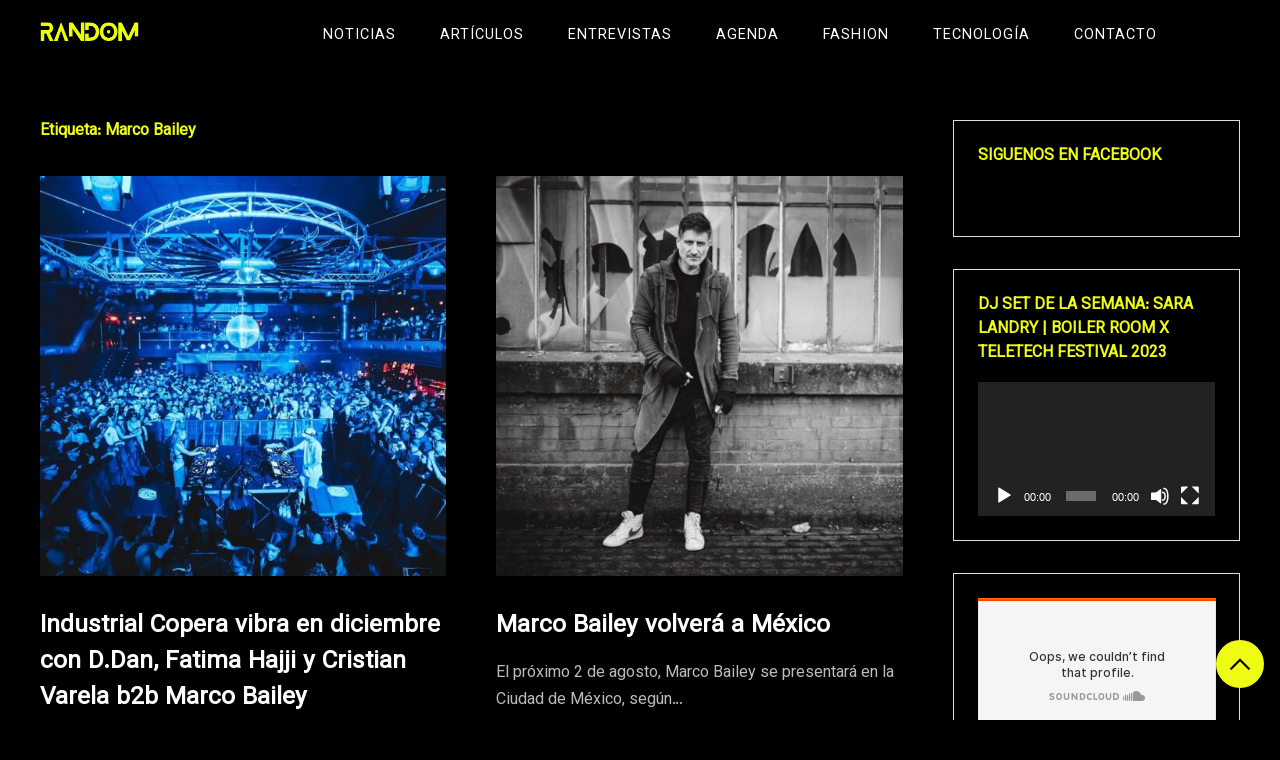

--- FILE ---
content_type: text/html; charset=UTF-8
request_url: https://random.lat/tag/marco-bailey/
body_size: 18851
content:
<!doctype html>
<html lang="es">

<head>
    <meta charset="UTF-8">
    <meta name="viewport" content="width=device-width, initial-scale=1">
    <link rel="profile" href="https://gmpg.org/xfn/11">

    <meta name='robots' content='index, follow, max-image-preview:large, max-snippet:-1, max-video-preview:-1' />

	<!-- This site is optimized with the Yoast SEO plugin v22.8 - https://yoast.com/wordpress/plugins/seo/ -->
	<title>Marco Bailey archivos -</title>
	<link rel="canonical" href="https://random.lat/tag/marco-bailey/" />
	<meta property="og:locale" content="es_MX" />
	<meta property="og:type" content="article" />
	<meta property="og:title" content="Marco Bailey archivos -" />
	<meta property="og:url" content="https://random.lat/tag/marco-bailey/" />
	<meta name="twitter:card" content="summary_large_image" />
	<script type="application/ld+json" class="yoast-schema-graph">{"@context":"https://schema.org","@graph":[{"@type":"CollectionPage","@id":"https://random.lat/tag/marco-bailey/","url":"https://random.lat/tag/marco-bailey/","name":"Marco Bailey archivos -","isPartOf":{"@id":"https://random.lat/#website"},"primaryImageOfPage":{"@id":"https://random.lat/tag/marco-bailey/#primaryimage"},"image":{"@id":"https://random.lat/tag/marco-bailey/#primaryimage"},"thumbnailUrl":"https://random.lat/wp-content/uploads/2025/11/ic1-1.jpg","breadcrumb":{"@id":"https://random.lat/tag/marco-bailey/#breadcrumb"},"inLanguage":"es"},{"@type":"ImageObject","inLanguage":"es","@id":"https://random.lat/tag/marco-bailey/#primaryimage","url":"https://random.lat/wp-content/uploads/2025/11/ic1-1.jpg","contentUrl":"https://random.lat/wp-content/uploads/2025/11/ic1-1.jpg","width":1080,"height":720},{"@type":"BreadcrumbList","@id":"https://random.lat/tag/marco-bailey/#breadcrumb","itemListElement":[{"@type":"ListItem","position":1,"name":"Inicio","item":"https://random.lat/"},{"@type":"ListItem","position":2,"name":"Marco Bailey"}]},{"@type":"WebSite","@id":"https://random.lat/#website","url":"https://random.lat/","name":"Random","description":"Somos música electrónica ","publisher":{"@id":"https://random.lat/#organization"},"potentialAction":[{"@type":"SearchAction","target":{"@type":"EntryPoint","urlTemplate":"https://random.lat/?s={search_term_string}"},"query-input":"required name=search_term_string"}],"inLanguage":"es"},{"@type":"Organization","@id":"https://random.lat/#organization","name":"Somos música electrónica","url":"https://random.lat/","logo":{"@type":"ImageObject","inLanguage":"es","@id":"https://random.lat/#/schema/logo/image/","url":"https://random.lat/wp-content/uploads/2023/09/cropped-cropped-random-5.png","contentUrl":"https://random.lat/wp-content/uploads/2023/09/cropped-cropped-random-5.png","width":3498,"height":829,"caption":"Somos música electrónica"},"image":{"@id":"https://random.lat/#/schema/logo/image/"},"sameAs":["https://www.facebook.com/random.electronic.music/"]}]}</script>
	<!-- / Yoast SEO plugin. -->


<link rel='dns-prefetch' href='//fonts.googleapis.com' />
<link rel="alternate" type="application/rss+xml" title=" &raquo; Feed" href="https://random.lat/feed/" />
<link rel="alternate" type="application/rss+xml" title=" &raquo; RSS de los comentarios" href="https://random.lat/comments/feed/" />
<link rel="alternate" type="application/rss+xml" title=" &raquo; Marco Bailey RSS de la etiqueta" href="https://random.lat/tag/marco-bailey/feed/" />
		<!-- This site uses the Google Analytics by MonsterInsights plugin v9.11.1 - Using Analytics tracking - https://www.monsterinsights.com/ -->
							<script src="//www.googletagmanager.com/gtag/js?id=G-D7JV6RX6YL"  data-cfasync="false" data-wpfc-render="false" async></script>
			<script data-cfasync="false" data-wpfc-render="false">
				var mi_version = '9.11.1';
				var mi_track_user = true;
				var mi_no_track_reason = '';
								var MonsterInsightsDefaultLocations = {"page_location":"https:\/\/random.lat\/tag\/marco-bailey\/"};
								if ( typeof MonsterInsightsPrivacyGuardFilter === 'function' ) {
					var MonsterInsightsLocations = (typeof MonsterInsightsExcludeQuery === 'object') ? MonsterInsightsPrivacyGuardFilter( MonsterInsightsExcludeQuery ) : MonsterInsightsPrivacyGuardFilter( MonsterInsightsDefaultLocations );
				} else {
					var MonsterInsightsLocations = (typeof MonsterInsightsExcludeQuery === 'object') ? MonsterInsightsExcludeQuery : MonsterInsightsDefaultLocations;
				}

								var disableStrs = [
										'ga-disable-G-D7JV6RX6YL',
									];

				/* Function to detect opted out users */
				function __gtagTrackerIsOptedOut() {
					for (var index = 0; index < disableStrs.length; index++) {
						if (document.cookie.indexOf(disableStrs[index] + '=true') > -1) {
							return true;
						}
					}

					return false;
				}

				/* Disable tracking if the opt-out cookie exists. */
				if (__gtagTrackerIsOptedOut()) {
					for (var index = 0; index < disableStrs.length; index++) {
						window[disableStrs[index]] = true;
					}
				}

				/* Opt-out function */
				function __gtagTrackerOptout() {
					for (var index = 0; index < disableStrs.length; index++) {
						document.cookie = disableStrs[index] + '=true; expires=Thu, 31 Dec 2099 23:59:59 UTC; path=/';
						window[disableStrs[index]] = true;
					}
				}

				if ('undefined' === typeof gaOptout) {
					function gaOptout() {
						__gtagTrackerOptout();
					}
				}
								window.dataLayer = window.dataLayer || [];

				window.MonsterInsightsDualTracker = {
					helpers: {},
					trackers: {},
				};
				if (mi_track_user) {
					function __gtagDataLayer() {
						dataLayer.push(arguments);
					}

					function __gtagTracker(type, name, parameters) {
						if (!parameters) {
							parameters = {};
						}

						if (parameters.send_to) {
							__gtagDataLayer.apply(null, arguments);
							return;
						}

						if (type === 'event') {
														parameters.send_to = monsterinsights_frontend.v4_id;
							var hookName = name;
							if (typeof parameters['event_category'] !== 'undefined') {
								hookName = parameters['event_category'] + ':' + name;
							}

							if (typeof MonsterInsightsDualTracker.trackers[hookName] !== 'undefined') {
								MonsterInsightsDualTracker.trackers[hookName](parameters);
							} else {
								__gtagDataLayer('event', name, parameters);
							}
							
						} else {
							__gtagDataLayer.apply(null, arguments);
						}
					}

					__gtagTracker('js', new Date());
					__gtagTracker('set', {
						'developer_id.dZGIzZG': true,
											});
					if ( MonsterInsightsLocations.page_location ) {
						__gtagTracker('set', MonsterInsightsLocations);
					}
										__gtagTracker('config', 'G-D7JV6RX6YL', {"forceSSL":"true","link_attribution":"true"} );
										window.gtag = __gtagTracker;										(function () {
						/* https://developers.google.com/analytics/devguides/collection/analyticsjs/ */
						/* ga and __gaTracker compatibility shim. */
						var noopfn = function () {
							return null;
						};
						var newtracker = function () {
							return new Tracker();
						};
						var Tracker = function () {
							return null;
						};
						var p = Tracker.prototype;
						p.get = noopfn;
						p.set = noopfn;
						p.send = function () {
							var args = Array.prototype.slice.call(arguments);
							args.unshift('send');
							__gaTracker.apply(null, args);
						};
						var __gaTracker = function () {
							var len = arguments.length;
							if (len === 0) {
								return;
							}
							var f = arguments[len - 1];
							if (typeof f !== 'object' || f === null || typeof f.hitCallback !== 'function') {
								if ('send' === arguments[0]) {
									var hitConverted, hitObject = false, action;
									if ('event' === arguments[1]) {
										if ('undefined' !== typeof arguments[3]) {
											hitObject = {
												'eventAction': arguments[3],
												'eventCategory': arguments[2],
												'eventLabel': arguments[4],
												'value': arguments[5] ? arguments[5] : 1,
											}
										}
									}
									if ('pageview' === arguments[1]) {
										if ('undefined' !== typeof arguments[2]) {
											hitObject = {
												'eventAction': 'page_view',
												'page_path': arguments[2],
											}
										}
									}
									if (typeof arguments[2] === 'object') {
										hitObject = arguments[2];
									}
									if (typeof arguments[5] === 'object') {
										Object.assign(hitObject, arguments[5]);
									}
									if ('undefined' !== typeof arguments[1].hitType) {
										hitObject = arguments[1];
										if ('pageview' === hitObject.hitType) {
											hitObject.eventAction = 'page_view';
										}
									}
									if (hitObject) {
										action = 'timing' === arguments[1].hitType ? 'timing_complete' : hitObject.eventAction;
										hitConverted = mapArgs(hitObject);
										__gtagTracker('event', action, hitConverted);
									}
								}
								return;
							}

							function mapArgs(args) {
								var arg, hit = {};
								var gaMap = {
									'eventCategory': 'event_category',
									'eventAction': 'event_action',
									'eventLabel': 'event_label',
									'eventValue': 'event_value',
									'nonInteraction': 'non_interaction',
									'timingCategory': 'event_category',
									'timingVar': 'name',
									'timingValue': 'value',
									'timingLabel': 'event_label',
									'page': 'page_path',
									'location': 'page_location',
									'title': 'page_title',
									'referrer' : 'page_referrer',
								};
								for (arg in args) {
																		if (!(!args.hasOwnProperty(arg) || !gaMap.hasOwnProperty(arg))) {
										hit[gaMap[arg]] = args[arg];
									} else {
										hit[arg] = args[arg];
									}
								}
								return hit;
							}

							try {
								f.hitCallback();
							} catch (ex) {
							}
						};
						__gaTracker.create = newtracker;
						__gaTracker.getByName = newtracker;
						__gaTracker.getAll = function () {
							return [];
						};
						__gaTracker.remove = noopfn;
						__gaTracker.loaded = true;
						window['__gaTracker'] = __gaTracker;
					})();
									} else {
										console.log("");
					(function () {
						function __gtagTracker() {
							return null;
						}

						window['__gtagTracker'] = __gtagTracker;
						window['gtag'] = __gtagTracker;
					})();
									}
			</script>
							<!-- / Google Analytics by MonsterInsights -->
		<script>
window._wpemojiSettings = {"baseUrl":"https:\/\/s.w.org\/images\/core\/emoji\/15.0.3\/72x72\/","ext":".png","svgUrl":"https:\/\/s.w.org\/images\/core\/emoji\/15.0.3\/svg\/","svgExt":".svg","source":{"concatemoji":"https:\/\/random.lat\/wp-includes\/js\/wp-emoji-release.min.js?ver=6.5.7"}};
/*! This file is auto-generated */
!function(i,n){var o,s,e;function c(e){try{var t={supportTests:e,timestamp:(new Date).valueOf()};sessionStorage.setItem(o,JSON.stringify(t))}catch(e){}}function p(e,t,n){e.clearRect(0,0,e.canvas.width,e.canvas.height),e.fillText(t,0,0);var t=new Uint32Array(e.getImageData(0,0,e.canvas.width,e.canvas.height).data),r=(e.clearRect(0,0,e.canvas.width,e.canvas.height),e.fillText(n,0,0),new Uint32Array(e.getImageData(0,0,e.canvas.width,e.canvas.height).data));return t.every(function(e,t){return e===r[t]})}function u(e,t,n){switch(t){case"flag":return n(e,"\ud83c\udff3\ufe0f\u200d\u26a7\ufe0f","\ud83c\udff3\ufe0f\u200b\u26a7\ufe0f")?!1:!n(e,"\ud83c\uddfa\ud83c\uddf3","\ud83c\uddfa\u200b\ud83c\uddf3")&&!n(e,"\ud83c\udff4\udb40\udc67\udb40\udc62\udb40\udc65\udb40\udc6e\udb40\udc67\udb40\udc7f","\ud83c\udff4\u200b\udb40\udc67\u200b\udb40\udc62\u200b\udb40\udc65\u200b\udb40\udc6e\u200b\udb40\udc67\u200b\udb40\udc7f");case"emoji":return!n(e,"\ud83d\udc26\u200d\u2b1b","\ud83d\udc26\u200b\u2b1b")}return!1}function f(e,t,n){var r="undefined"!=typeof WorkerGlobalScope&&self instanceof WorkerGlobalScope?new OffscreenCanvas(300,150):i.createElement("canvas"),a=r.getContext("2d",{willReadFrequently:!0}),o=(a.textBaseline="top",a.font="600 32px Arial",{});return e.forEach(function(e){o[e]=t(a,e,n)}),o}function t(e){var t=i.createElement("script");t.src=e,t.defer=!0,i.head.appendChild(t)}"undefined"!=typeof Promise&&(o="wpEmojiSettingsSupports",s=["flag","emoji"],n.supports={everything:!0,everythingExceptFlag:!0},e=new Promise(function(e){i.addEventListener("DOMContentLoaded",e,{once:!0})}),new Promise(function(t){var n=function(){try{var e=JSON.parse(sessionStorage.getItem(o));if("object"==typeof e&&"number"==typeof e.timestamp&&(new Date).valueOf()<e.timestamp+604800&&"object"==typeof e.supportTests)return e.supportTests}catch(e){}return null}();if(!n){if("undefined"!=typeof Worker&&"undefined"!=typeof OffscreenCanvas&&"undefined"!=typeof URL&&URL.createObjectURL&&"undefined"!=typeof Blob)try{var e="postMessage("+f.toString()+"("+[JSON.stringify(s),u.toString(),p.toString()].join(",")+"));",r=new Blob([e],{type:"text/javascript"}),a=new Worker(URL.createObjectURL(r),{name:"wpTestEmojiSupports"});return void(a.onmessage=function(e){c(n=e.data),a.terminate(),t(n)})}catch(e){}c(n=f(s,u,p))}t(n)}).then(function(e){for(var t in e)n.supports[t]=e[t],n.supports.everything=n.supports.everything&&n.supports[t],"flag"!==t&&(n.supports.everythingExceptFlag=n.supports.everythingExceptFlag&&n.supports[t]);n.supports.everythingExceptFlag=n.supports.everythingExceptFlag&&!n.supports.flag,n.DOMReady=!1,n.readyCallback=function(){n.DOMReady=!0}}).then(function(){return e}).then(function(){var e;n.supports.everything||(n.readyCallback(),(e=n.source||{}).concatemoji?t(e.concatemoji):e.wpemoji&&e.twemoji&&(t(e.twemoji),t(e.wpemoji)))}))}((window,document),window._wpemojiSettings);
</script>
<style id='wp-emoji-styles-inline-css'>

	img.wp-smiley, img.emoji {
		display: inline !important;
		border: none !important;
		box-shadow: none !important;
		height: 1em !important;
		width: 1em !important;
		margin: 0 0.07em !important;
		vertical-align: -0.1em !important;
		background: none !important;
		padding: 0 !important;
	}
</style>
<link rel='stylesheet' id='wp-block-library-css' href='https://random.lat/wp-includes/css/dist/block-library/style.min.css?ver=6.5.7' media='all' />
<style id='wp-block-library-theme-inline-css'>
.wp-block-audio figcaption{color:#555;font-size:13px;text-align:center}.is-dark-theme .wp-block-audio figcaption{color:#ffffffa6}.wp-block-audio{margin:0 0 1em}.wp-block-code{border:1px solid #ccc;border-radius:4px;font-family:Menlo,Consolas,monaco,monospace;padding:.8em 1em}.wp-block-embed figcaption{color:#555;font-size:13px;text-align:center}.is-dark-theme .wp-block-embed figcaption{color:#ffffffa6}.wp-block-embed{margin:0 0 1em}.blocks-gallery-caption{color:#555;font-size:13px;text-align:center}.is-dark-theme .blocks-gallery-caption{color:#ffffffa6}.wp-block-image figcaption{color:#555;font-size:13px;text-align:center}.is-dark-theme .wp-block-image figcaption{color:#ffffffa6}.wp-block-image{margin:0 0 1em}.wp-block-pullquote{border-bottom:4px solid;border-top:4px solid;color:currentColor;margin-bottom:1.75em}.wp-block-pullquote cite,.wp-block-pullquote footer,.wp-block-pullquote__citation{color:currentColor;font-size:.8125em;font-style:normal;text-transform:uppercase}.wp-block-quote{border-left:.25em solid;margin:0 0 1.75em;padding-left:1em}.wp-block-quote cite,.wp-block-quote footer{color:currentColor;font-size:.8125em;font-style:normal;position:relative}.wp-block-quote.has-text-align-right{border-left:none;border-right:.25em solid;padding-left:0;padding-right:1em}.wp-block-quote.has-text-align-center{border:none;padding-left:0}.wp-block-quote.is-large,.wp-block-quote.is-style-large,.wp-block-quote.is-style-plain{border:none}.wp-block-search .wp-block-search__label{font-weight:700}.wp-block-search__button{border:1px solid #ccc;padding:.375em .625em}:where(.wp-block-group.has-background){padding:1.25em 2.375em}.wp-block-separator.has-css-opacity{opacity:.4}.wp-block-separator{border:none;border-bottom:2px solid;margin-left:auto;margin-right:auto}.wp-block-separator.has-alpha-channel-opacity{opacity:1}.wp-block-separator:not(.is-style-wide):not(.is-style-dots){width:100px}.wp-block-separator.has-background:not(.is-style-dots){border-bottom:none;height:1px}.wp-block-separator.has-background:not(.is-style-wide):not(.is-style-dots){height:2px}.wp-block-table{margin:0 0 1em}.wp-block-table td,.wp-block-table th{word-break:normal}.wp-block-table figcaption{color:#555;font-size:13px;text-align:center}.is-dark-theme .wp-block-table figcaption{color:#ffffffa6}.wp-block-video figcaption{color:#555;font-size:13px;text-align:center}.is-dark-theme .wp-block-video figcaption{color:#ffffffa6}.wp-block-video{margin:0 0 1em}.wp-block-template-part.has-background{margin-bottom:0;margin-top:0;padding:1.25em 2.375em}
</style>
<link rel='stylesheet' id='flex-posts-css' href='https://random.lat/wp-content/plugins/flex-posts/public/css/flex-posts.min.css?ver=1.11.0' media='all' />
<style id='classic-theme-styles-inline-css'>
/*! This file is auto-generated */
.wp-block-button__link{color:#fff;background-color:#32373c;border-radius:9999px;box-shadow:none;text-decoration:none;padding:calc(.667em + 2px) calc(1.333em + 2px);font-size:1.125em}.wp-block-file__button{background:#32373c;color:#fff;text-decoration:none}
</style>
<style id='global-styles-inline-css'>
body{--wp--preset--color--black: #000000;--wp--preset--color--cyan-bluish-gray: #abb8c3;--wp--preset--color--white: #ffffff;--wp--preset--color--pale-pink: #f78da7;--wp--preset--color--vivid-red: #cf2e2e;--wp--preset--color--luminous-vivid-orange: #ff6900;--wp--preset--color--luminous-vivid-amber: #fcb900;--wp--preset--color--light-green-cyan: #7bdcb5;--wp--preset--color--vivid-green-cyan: #00d084;--wp--preset--color--pale-cyan-blue: #8ed1fc;--wp--preset--color--vivid-cyan-blue: #0693e3;--wp--preset--color--vivid-purple: #9b51e0;--wp--preset--gradient--vivid-cyan-blue-to-vivid-purple: linear-gradient(135deg,rgba(6,147,227,1) 0%,rgb(155,81,224) 100%);--wp--preset--gradient--light-green-cyan-to-vivid-green-cyan: linear-gradient(135deg,rgb(122,220,180) 0%,rgb(0,208,130) 100%);--wp--preset--gradient--luminous-vivid-amber-to-luminous-vivid-orange: linear-gradient(135deg,rgba(252,185,0,1) 0%,rgba(255,105,0,1) 100%);--wp--preset--gradient--luminous-vivid-orange-to-vivid-red: linear-gradient(135deg,rgba(255,105,0,1) 0%,rgb(207,46,46) 100%);--wp--preset--gradient--very-light-gray-to-cyan-bluish-gray: linear-gradient(135deg,rgb(238,238,238) 0%,rgb(169,184,195) 100%);--wp--preset--gradient--cool-to-warm-spectrum: linear-gradient(135deg,rgb(74,234,220) 0%,rgb(151,120,209) 20%,rgb(207,42,186) 40%,rgb(238,44,130) 60%,rgb(251,105,98) 80%,rgb(254,248,76) 100%);--wp--preset--gradient--blush-light-purple: linear-gradient(135deg,rgb(255,206,236) 0%,rgb(152,150,240) 100%);--wp--preset--gradient--blush-bordeaux: linear-gradient(135deg,rgb(254,205,165) 0%,rgb(254,45,45) 50%,rgb(107,0,62) 100%);--wp--preset--gradient--luminous-dusk: linear-gradient(135deg,rgb(255,203,112) 0%,rgb(199,81,192) 50%,rgb(65,88,208) 100%);--wp--preset--gradient--pale-ocean: linear-gradient(135deg,rgb(255,245,203) 0%,rgb(182,227,212) 50%,rgb(51,167,181) 100%);--wp--preset--gradient--electric-grass: linear-gradient(135deg,rgb(202,248,128) 0%,rgb(113,206,126) 100%);--wp--preset--gradient--midnight: linear-gradient(135deg,rgb(2,3,129) 0%,rgb(40,116,252) 100%);--wp--preset--font-size--small: 13px;--wp--preset--font-size--medium: 20px;--wp--preset--font-size--large: 36px;--wp--preset--font-size--x-large: 42px;--wp--preset--spacing--20: 0.44rem;--wp--preset--spacing--30: 0.67rem;--wp--preset--spacing--40: 1rem;--wp--preset--spacing--50: 1.5rem;--wp--preset--spacing--60: 2.25rem;--wp--preset--spacing--70: 3.38rem;--wp--preset--spacing--80: 5.06rem;--wp--preset--shadow--natural: 6px 6px 9px rgba(0, 0, 0, 0.2);--wp--preset--shadow--deep: 12px 12px 50px rgba(0, 0, 0, 0.4);--wp--preset--shadow--sharp: 6px 6px 0px rgba(0, 0, 0, 0.2);--wp--preset--shadow--outlined: 6px 6px 0px -3px rgba(255, 255, 255, 1), 6px 6px rgba(0, 0, 0, 1);--wp--preset--shadow--crisp: 6px 6px 0px rgba(0, 0, 0, 1);}:where(.is-layout-flex){gap: 0.5em;}:where(.is-layout-grid){gap: 0.5em;}body .is-layout-flex{display: flex;}body .is-layout-flex{flex-wrap: wrap;align-items: center;}body .is-layout-flex > *{margin: 0;}body .is-layout-grid{display: grid;}body .is-layout-grid > *{margin: 0;}:where(.wp-block-columns.is-layout-flex){gap: 2em;}:where(.wp-block-columns.is-layout-grid){gap: 2em;}:where(.wp-block-post-template.is-layout-flex){gap: 1.25em;}:where(.wp-block-post-template.is-layout-grid){gap: 1.25em;}.has-black-color{color: var(--wp--preset--color--black) !important;}.has-cyan-bluish-gray-color{color: var(--wp--preset--color--cyan-bluish-gray) !important;}.has-white-color{color: var(--wp--preset--color--white) !important;}.has-pale-pink-color{color: var(--wp--preset--color--pale-pink) !important;}.has-vivid-red-color{color: var(--wp--preset--color--vivid-red) !important;}.has-luminous-vivid-orange-color{color: var(--wp--preset--color--luminous-vivid-orange) !important;}.has-luminous-vivid-amber-color{color: var(--wp--preset--color--luminous-vivid-amber) !important;}.has-light-green-cyan-color{color: var(--wp--preset--color--light-green-cyan) !important;}.has-vivid-green-cyan-color{color: var(--wp--preset--color--vivid-green-cyan) !important;}.has-pale-cyan-blue-color{color: var(--wp--preset--color--pale-cyan-blue) !important;}.has-vivid-cyan-blue-color{color: var(--wp--preset--color--vivid-cyan-blue) !important;}.has-vivid-purple-color{color: var(--wp--preset--color--vivid-purple) !important;}.has-black-background-color{background-color: var(--wp--preset--color--black) !important;}.has-cyan-bluish-gray-background-color{background-color: var(--wp--preset--color--cyan-bluish-gray) !important;}.has-white-background-color{background-color: var(--wp--preset--color--white) !important;}.has-pale-pink-background-color{background-color: var(--wp--preset--color--pale-pink) !important;}.has-vivid-red-background-color{background-color: var(--wp--preset--color--vivid-red) !important;}.has-luminous-vivid-orange-background-color{background-color: var(--wp--preset--color--luminous-vivid-orange) !important;}.has-luminous-vivid-amber-background-color{background-color: var(--wp--preset--color--luminous-vivid-amber) !important;}.has-light-green-cyan-background-color{background-color: var(--wp--preset--color--light-green-cyan) !important;}.has-vivid-green-cyan-background-color{background-color: var(--wp--preset--color--vivid-green-cyan) !important;}.has-pale-cyan-blue-background-color{background-color: var(--wp--preset--color--pale-cyan-blue) !important;}.has-vivid-cyan-blue-background-color{background-color: var(--wp--preset--color--vivid-cyan-blue) !important;}.has-vivid-purple-background-color{background-color: var(--wp--preset--color--vivid-purple) !important;}.has-black-border-color{border-color: var(--wp--preset--color--black) !important;}.has-cyan-bluish-gray-border-color{border-color: var(--wp--preset--color--cyan-bluish-gray) !important;}.has-white-border-color{border-color: var(--wp--preset--color--white) !important;}.has-pale-pink-border-color{border-color: var(--wp--preset--color--pale-pink) !important;}.has-vivid-red-border-color{border-color: var(--wp--preset--color--vivid-red) !important;}.has-luminous-vivid-orange-border-color{border-color: var(--wp--preset--color--luminous-vivid-orange) !important;}.has-luminous-vivid-amber-border-color{border-color: var(--wp--preset--color--luminous-vivid-amber) !important;}.has-light-green-cyan-border-color{border-color: var(--wp--preset--color--light-green-cyan) !important;}.has-vivid-green-cyan-border-color{border-color: var(--wp--preset--color--vivid-green-cyan) !important;}.has-pale-cyan-blue-border-color{border-color: var(--wp--preset--color--pale-cyan-blue) !important;}.has-vivid-cyan-blue-border-color{border-color: var(--wp--preset--color--vivid-cyan-blue) !important;}.has-vivid-purple-border-color{border-color: var(--wp--preset--color--vivid-purple) !important;}.has-vivid-cyan-blue-to-vivid-purple-gradient-background{background: var(--wp--preset--gradient--vivid-cyan-blue-to-vivid-purple) !important;}.has-light-green-cyan-to-vivid-green-cyan-gradient-background{background: var(--wp--preset--gradient--light-green-cyan-to-vivid-green-cyan) !important;}.has-luminous-vivid-amber-to-luminous-vivid-orange-gradient-background{background: var(--wp--preset--gradient--luminous-vivid-amber-to-luminous-vivid-orange) !important;}.has-luminous-vivid-orange-to-vivid-red-gradient-background{background: var(--wp--preset--gradient--luminous-vivid-orange-to-vivid-red) !important;}.has-very-light-gray-to-cyan-bluish-gray-gradient-background{background: var(--wp--preset--gradient--very-light-gray-to-cyan-bluish-gray) !important;}.has-cool-to-warm-spectrum-gradient-background{background: var(--wp--preset--gradient--cool-to-warm-spectrum) !important;}.has-blush-light-purple-gradient-background{background: var(--wp--preset--gradient--blush-light-purple) !important;}.has-blush-bordeaux-gradient-background{background: var(--wp--preset--gradient--blush-bordeaux) !important;}.has-luminous-dusk-gradient-background{background: var(--wp--preset--gradient--luminous-dusk) !important;}.has-pale-ocean-gradient-background{background: var(--wp--preset--gradient--pale-ocean) !important;}.has-electric-grass-gradient-background{background: var(--wp--preset--gradient--electric-grass) !important;}.has-midnight-gradient-background{background: var(--wp--preset--gradient--midnight) !important;}.has-small-font-size{font-size: var(--wp--preset--font-size--small) !important;}.has-medium-font-size{font-size: var(--wp--preset--font-size--medium) !important;}.has-large-font-size{font-size: var(--wp--preset--font-size--large) !important;}.has-x-large-font-size{font-size: var(--wp--preset--font-size--x-large) !important;}
.wp-block-navigation a:where(:not(.wp-element-button)){color: inherit;}
:where(.wp-block-post-template.is-layout-flex){gap: 1.25em;}:where(.wp-block-post-template.is-layout-grid){gap: 1.25em;}
:where(.wp-block-columns.is-layout-flex){gap: 2em;}:where(.wp-block-columns.is-layout-grid){gap: 2em;}
.wp-block-pullquote{font-size: 1.5em;line-height: 1.6;}
</style>
<link rel='stylesheet' id='columns-css' href='https://random.lat/wp-content/plugins/columns-for-bootstrap/columns.css?ver=6.5.7' media='all' />
<link rel='stylesheet' id='contact-form-7-css' href='https://random.lat/wp-content/plugins/contact-form-7/includes/css/styles.css?ver=5.6.1' media='all' />
<link rel='stylesheet' id='ssb-front-css-css' href='https://random.lat/wp-content/plugins/simple-social-buttons/assets/css/front.css?ver=6.1.0' media='all' />
<link rel='stylesheet' id='SFSImainCss-css' href='https://random.lat/wp-content/plugins/ultimate-social-media-icons/css/sfsi-style.css?ver=2.9.5' media='all' />
<link rel='stylesheet' id='workout-blog-css' href='https://random.lat/wp-content/themes/workout-blog/style.css?ver=1.0.1' media='all' />
<style id='workout-blog-inline-css'>
body,.site-header{background:#000000;}
:root { --site-title-color: #ffffff; }
:root { --secondary-color: #eefb13; }
:root { --primary-color: #000000; }
:root { --light-color: #ffffff; }
:root { --grey-color: #bbbbbb; }
:root { --dark-color: #000000; }
:root { --site-identity-font-family: Vazirmatn; }
:root { --primary-font: Vazirmatn; }
:root { --secondary-font: Vazirmatn; }
:root { --logo-size: 100px; }
:root { --site-identity-font-size: 40px; }
html,body{font-size:16px;}
:root { --font-weight: 400; }
:root { --line-height: 1.7; }
:root { --container-width: 1400px; }
</style>
<link rel='stylesheet' id='google-fonts-css' href='https://fonts.googleapis.com/css?family=Vazirmatn' media='all' />
<script src="https://random.lat/wp-content/plugins/google-analytics-for-wordpress/assets/js/frontend-gtag.js?ver=9.11.1" id="monsterinsights-frontend-script-js" async data-wp-strategy="async"></script>
<script data-cfasync="false" data-wpfc-render="false" id='monsterinsights-frontend-script-js-extra'>var monsterinsights_frontend = {"js_events_tracking":"true","download_extensions":"doc,pdf,ppt,zip,xls,docx,pptx,xlsx","inbound_paths":"[{\"path\":\"\\\/go\\\/\",\"label\":\"affiliate\"},{\"path\":\"\\\/recommend\\\/\",\"label\":\"affiliate\"}]","home_url":"https:\/\/random.lat","hash_tracking":"false","v4_id":"G-D7JV6RX6YL"};</script>
<script src="https://random.lat/wp-includes/js/jquery/jquery.min.js?ver=3.7.1" id="jquery-core-js"></script>
<script src="https://random.lat/wp-includes/js/jquery/jquery-migrate.min.js?ver=3.4.1" id="jquery-migrate-js"></script>
<link rel="https://api.w.org/" href="https://random.lat/wp-json/" /><link rel="alternate" type="application/json" href="https://random.lat/wp-json/wp/v2/tags/398" /><link rel="EditURI" type="application/rsd+xml" title="RSD" href="https://random.lat/xmlrpc.php?rsd" />
<meta name="generator" content="WordPress 6.5.7" />
 <style media="screen">

		.simplesocialbuttons.simplesocialbuttons_inline .ssb-fb-like, .simplesocialbuttons.simplesocialbuttons_inline amp-facebook-like {
	  margin: ;
	}
		 /*inline margin*/
	
		.simplesocialbuttons.simplesocialbuttons_inline.simplesocial-simple-round button{
	  margin: ;
	}
	
	
	
	
	
			 /*margin-digbar*/

	
	
	
	
	
	
	
</style>

<!-- Open Graph Meta Tags generated by Simple Social Buttons 6.1.0 -->
<meta property="og:title" content="Industrial Copera vibra en diciembre con D.Dan, Fatima Hajji y Cristian Varela b2b Marco Bailey - " />
<meta property="og:description" content="Industrial Copera cierra su a&ntilde;o electr&oacute;nico con una programaci&oacute;n de diciembre repleta de figuras consolidadas y nuevos talentos del techno y la electr&oacute;nica. El mes arranca con la colaboraci&oacute;n Vortex J&auml;germusic, que impulsa a artistas emergentes como DJ Tool b2b Yazzus y NIX, y con la presencia estelar del berlin&eacute;s D.Dan. Le sigue la contundencia de Fatima Hajji, acompa&ntilde;ada de&hellip;" />
<meta property="og:url" content="https://random.lat/industrial-copera-vibra-en-diciembre-con-d-dan-fatima-hajji-y-cristian-varela-b2b-marco-bailey/" />
<meta property="og:image" content="https://random.lat/wp-content/uploads/2025/11/ic1-1.jpg" />
<meta name="twitter:card" content="summary_large_image" />
<meta name="twitter:description" content="Industrial Copera cierra su a&ntilde;o electr&oacute;nico con una programaci&oacute;n de diciembre repleta de figuras consolidadas y nuevos talentos del techno y la electr&oacute;nica. El mes arranca con la colaboraci&oacute;n Vortex J&auml;germusic, que impulsa a artistas emergentes como DJ Tool b2b Yazzus y NIX, y con la presencia estelar del berlin&eacute;s D.Dan. Le sigue la contundencia de Fatima Hajji, acompa&ntilde;ada de&hellip;" />
<meta name="twitter:title" content="Industrial Copera vibra en diciembre con D.Dan, Fatima Hajji y Cristian Varela b2b Marco Bailey - " />
<meta property="twitter:image" content="https://random.lat/wp-content/uploads/2025/11/ic1-1.jpg" />
<meta name="follow.[base64]" content="lEHK8ER6nQ6Lq2s3xC89"/><script async src="https://pagead2.googlesyndication.com/pagead/js/adsbygoogle.js?client=ca-pub-9029879887852247"
     crossorigin="anonymous"></script><link rel="icon" href="https://random.lat/wp-content/uploads/2023/10/r-3-50x50.png" sizes="32x32" />
<link rel="icon" href="https://random.lat/wp-content/uploads/2023/10/r-3-300x300.png" sizes="192x192" />
<link rel="apple-touch-icon" href="https://random.lat/wp-content/uploads/2023/10/r-3-300x300.png" />
<meta name="msapplication-TileImage" content="https://random.lat/wp-content/uploads/2023/10/r-3-300x300.png" />
</head>

<body class="archive tag tag-marco-bailey tag-398 wp-custom-logo wp-embed-responsive do-etfw sfsi_actvite_theme_default hfeed">
<script async src="https://pagead2.googlesyndication.com/pagead/js/adsbygoogle.js?client=ca-pub-9029879887852247"
     crossorigin="anonymous"></script>
        <a class="skip-link screen-reader-text"
        href="#primary">Skip to content</a>


        <header id="masthead" class="site-header">

        <div class="header-wrapper">
            <div class="container">
                <div class="site-header-wrapper">
                    <div class="site-branding">

                        <a href="https://random.lat/" class="custom-logo-link" rel="home"><img width="3498" height="829" src="https://random.lat/wp-content/uploads/2023/09/cropped-cropped-random-5.png" class="custom-logo" alt="" decoding="async" fetchpriority="high" srcset="https://random.lat/wp-content/uploads/2023/09/cropped-cropped-random-5.png 3498w, https://random.lat/wp-content/uploads/2023/09/cropped-cropped-random-5-300x71.png 300w, https://random.lat/wp-content/uploads/2023/09/cropped-cropped-random-5-1024x243.png 1024w, https://random.lat/wp-content/uploads/2023/09/cropped-cropped-random-5-768x182.png 768w, https://random.lat/wp-content/uploads/2023/09/cropped-cropped-random-5-1536x364.png 1536w, https://random.lat/wp-content/uploads/2023/09/cropped-cropped-random-5-2048x485.png 2048w" sizes="(max-width: 3498px) 100vw, 3498px" /></a>
                        <div class="site-identity">

                                                        <div class="site-title">
                                <a href="https://random.lat/" rel="home"
                                    class="logo"></a>
                            </div>
                            

                                                                                </div>

                    </div><!-- .site-branding -->

                    <nav id="site-navigation" class="main-navigation">
                        <button id="nav-icon3" class="menu-toggle" aria-controls="primary-menu" aria-expanded="false">

                            <span></span>
                            <span></span>
                            <span></span>
                            <span></span>
                        </button>
                        <div class="menu-principal-container"><ul id="primary-menu" class="menu"><li id="menu-item-24" class="menu-item menu-item-type-taxonomy menu-item-object-category menu-item-24"><a href="https://random.lat/category/noticias/">NOTICIAS</a></li>
<li id="menu-item-28" class="menu-item menu-item-type-taxonomy menu-item-object-category menu-item-28"><a href="https://random.lat/category/articulos/">ARTÍCULOS</a></li>
<li id="menu-item-29" class="menu-item menu-item-type-taxonomy menu-item-object-category menu-item-29"><a href="https://random.lat/category/entrevistas/">ENTREVISTAS</a></li>
<li id="menu-item-1291" class="menu-item menu-item-type-taxonomy menu-item-object-category menu-item-1291"><a href="https://random.lat/category/agenda/">AGENDA</a></li>
<li id="menu-item-4805" class="menu-item menu-item-type-taxonomy menu-item-object-category menu-item-4805"><a href="https://random.lat/category/fashion/">FASHION</a></li>
<li id="menu-item-5180" class="menu-item menu-item-type-taxonomy menu-item-object-category menu-item-5180"><a href="https://random.lat/category/tecnologia/">TECNOLOGÍA</a></li>
<li id="menu-item-10191" class="menu-item menu-item-type-post_type menu-item-object-page menu-item-10191"><a href="https://random.lat/contacto/">CONTACTO</a></li>
</ul></div>                    </nav><!-- #site-navigation -->

                    



	<!-- social links -->
	<div class="social-links">
		<ul class="list-group list-group-horizontal list-inline">

			
			
			
			
			
			
			
		</ul>
	</div>
	<!-- social links -->
                </div>
            </div>
        </div>
    </header><!-- #masthead -->

    
<div class="container">
    <div class="main-wrapper">
        <main id="primary" class="site-main">

            
            <header class="page-header">
                <h1 class="page-title">Etiqueta: <span>Marco Bailey</span></h1>            </header><!-- .page-header -->

            <div class="custom-grid-view">
                


<div id="post-15534" class="post-15534 post type-post status-publish format-standard has-post-thumbnail hentry category-noticias tag-cristian-varela tag-d-dan tag-fatima-hajji tag-industrial-copera tag-marco-bailey tag-vortex-jagermusic">
    <div class="news-snippet">



                        <a href="https://random.lat/industrial-copera-vibra-en-diciembre-con-d-dan-fatima-hajji-y-cristian-varela-b2b-marco-bailey/" rel="bookmark" class="featured-image">
            <img width="640" height="427" src="https://random.lat/wp-content/uploads/2025/11/ic1-1-1024x683.jpg" class="attachment-large size-large wp-post-image" alt="" decoding="async" srcset="https://random.lat/wp-content/uploads/2025/11/ic1-1-1024x683.jpg 1024w, https://random.lat/wp-content/uploads/2025/11/ic1-1-300x200.jpg 300w, https://random.lat/wp-content/uploads/2025/11/ic1-1-768x512.jpg 768w, https://random.lat/wp-content/uploads/2025/11/ic1-1.jpg 1080w" sizes="(max-width: 640px) 100vw, 640px" />        </a>
                <div class="summary">

            
            <div class="ihead info">
                <ul class="list-inline">
                    


                                    </ul>

                
            </div>

            <h3 class="news-title"><a href="https://random.lat/industrial-copera-vibra-en-diciembre-con-d-dan-fatima-hajji-y-cristian-varela-b2b-marco-bailey/"
                    rel="bookmark">Industrial Copera vibra en diciembre con D.Dan, Fatima Hajji y Cristian Varela b2b Marco Bailey</a></h3>



            <div class="excerpt">
                
                Industrial Copera cierra su a&ntilde;o electr&oacute;nico con una programaci&oacute;n de diciembre repleta de figuras consolidadas&hellip;            </div>



            

                        

            <div class="ifoot info">

                                <a href="https://random.lat/industrial-copera-vibra-en-diciembre-con-d-dan-fatima-hajji-y-cristian-varela-b2b-marco-bailey/" rel="bookmark" title=""
                    class="readmore">Leer más</a>
                
                
            </div>





        </div>
    </div>
</div>


<div id="post-10979" class="post-10979 post type-post status-publish format-standard has-post-thumbnail hentry category-noticias tag-commonsense tag-commonsense-records tag-marco-bailey">
    <div class="news-snippet">



                        <a href="https://random.lat/marco-bailey-volvera-a-mexico/" rel="bookmark" class="featured-image">
            <img width="640" height="426" src="https://random.lat/wp-content/uploads/2024/06/438173901_18422313802057312_146321677559250688_n-1024x682.jpg" class="attachment-large size-large wp-post-image" alt="" decoding="async" srcset="https://random.lat/wp-content/uploads/2024/06/438173901_18422313802057312_146321677559250688_n-1024x682.jpg 1024w, https://random.lat/wp-content/uploads/2024/06/438173901_18422313802057312_146321677559250688_n-e1717678828630-300x200.jpg 300w, https://random.lat/wp-content/uploads/2024/06/438173901_18422313802057312_146321677559250688_n-e1717678828630-768x511.jpg 768w, https://random.lat/wp-content/uploads/2024/06/438173901_18422313802057312_146321677559250688_n-e1717678828630.jpg 1000w" sizes="(max-width: 640px) 100vw, 640px" />        </a>
                <div class="summary">

            
            <div class="ihead info">
                <ul class="list-inline">
                    


                                    </ul>

                
            </div>

            <h3 class="news-title"><a href="https://random.lat/marco-bailey-volvera-a-mexico/"
                    rel="bookmark">Marco Bailey volverá a México</a></h3>



            <div class="excerpt">
                
                El pr&oacute;ximo 2 de agosto, Marco Bailey se presentar&aacute; en la Ciudad de M&eacute;xico, seg&uacute;n&hellip;            </div>



            

                        

            <div class="ifoot info">

                                <a href="https://random.lat/marco-bailey-volvera-a-mexico/" rel="bookmark" title=""
                    class="readmore">Leer más</a>
                
                
            </div>





        </div>
    </div>
</div>


<div id="post-6671" class="post-6671 post type-post status-publish format-standard has-post-thumbnail hentry category-noticias tag-concept-night tag-dia-de-muertos tag-marco-bailey tag-martin-parra tag-mk-ultra tag-random tag-vinylbox">
    <div class="news-snippet">



                        <a href="https://random.lat/el-tour-dia-de-muertos-de-marco-bailey-llega-a-la-ciudad-de-mexico/" rel="bookmark" class="featured-image">
            <img width="640" height="428" src="https://random.lat/wp-content/uploads/2022/10/marco-portada.jpg" class="attachment-large size-large wp-post-image" alt="" decoding="async" srcset="https://random.lat/wp-content/uploads/2022/10/marco-portada.jpg 857w, https://random.lat/wp-content/uploads/2022/10/marco-portada-300x200.jpg 300w, https://random.lat/wp-content/uploads/2022/10/marco-portada-768x513.jpg 768w" sizes="(max-width: 640px) 100vw, 640px" />        </a>
                <div class="summary">

            
            <div class="ihead info">
                <ul class="list-inline">
                    


                                    </ul>

                
            </div>

            <h3 class="news-title"><a href="https://random.lat/el-tour-dia-de-muertos-de-marco-bailey-llega-a-la-ciudad-de-mexico/"
                    rel="bookmark">El tour &#8220;Día de Muertos&#8221; de Marco Bailey llega a la Ciudad de México</a></h3>



            <div class="excerpt">
                
                El pr&oacute;ximo 1 de noviembre llegar&aacute; a la Ciudad de M&eacute;xico el tour &ldquo;D&iacute;a de&hellip;            </div>



            

                        

            <div class="ifoot info">

                                <a href="https://random.lat/el-tour-dia-de-muertos-de-marco-bailey-llega-a-la-ciudad-de-mexico/" rel="bookmark" title=""
                    class="readmore">Leer más</a>
                
                
            </div>





        </div>
    </div>
</div>


<div id="post-5558" class="post-5558 post type-post status-publish format-standard has-post-thumbnail hentry category-noticias tag-adam-beyer tag-cocoon tag-cocoon-records tag-guy-gerber tag-loco-dice tag-marco-bailey tag-ricardo-villalobos tag-richie-hawtin tag-sven-vath">
    <div class="news-snippet">



                        <a href="https://random.lat/compilation-t-el-nuevo-lanzamiento-de-cocoon-records/" rel="bookmark" class="featured-image">
            <img width="640" height="346" src="https://random.lat/wp-content/uploads/2022/08/cocoon-1-1024x554.jpg" class="attachment-large size-large wp-post-image" alt="" decoding="async" loading="lazy" srcset="https://random.lat/wp-content/uploads/2022/08/cocoon-1-1024x554.jpg 1024w, https://random.lat/wp-content/uploads/2022/08/cocoon-1-e1659621467665-300x162.jpg 300w, https://random.lat/wp-content/uploads/2022/08/cocoon-1-e1659621467665-768x415.jpg 768w, https://random.lat/wp-content/uploads/2022/08/cocoon-1-e1659621467665.jpg 1000w" sizes="(max-width: 640px) 100vw, 640px" />        </a>
                <div class="summary">

            
            <div class="ihead info">
                <ul class="list-inline">
                    


                                    </ul>

                
            </div>

            <h3 class="news-title"><a href="https://random.lat/compilation-t-el-nuevo-lanzamiento-de-cocoon-records/"
                    rel="bookmark">&#8216;Compilation T&#8217;, el nuevo lanzamiento de Cocoon Records</a></h3>



            <div class="excerpt">
                
                El sello alem&aacute;n, Cocoon Records lanzar&aacute; el pr&oacute;ximo 5 de agosto un nuevo acoplado de&hellip;            </div>



            

                        

            <div class="ifoot info">

                                <a href="https://random.lat/compilation-t-el-nuevo-lanzamiento-de-cocoon-records/" rel="bookmark" title=""
                    class="readmore">Leer más</a>
                
                
            </div>





        </div>
    </div>
</div>


<div id="post-4699" class="post-4699 post type-post status-publish format-standard has-post-thumbnail hentry category-noticias tag-concept-night tag-dj-klang tag-marco-bailey tag-mk-ultra tag-random tag-sintoma tag-techno tag-technocity-005 tag-vynilbox">
    <div class="news-snippet">



                        <a href="https://random.lat/marco-bailey-sera-el-headliner-en-technocity-005/" rel="bookmark" class="featured-image">
            <img width="640" height="427" src="https://random.lat/wp-content/uploads/2022/06/bailey.jpg" class="attachment-large size-large wp-post-image" alt="" decoding="async" loading="lazy" srcset="https://random.lat/wp-content/uploads/2022/06/bailey.jpg 960w, https://random.lat/wp-content/uploads/2022/06/bailey-300x200.jpg 300w, https://random.lat/wp-content/uploads/2022/06/bailey-768x512.jpg 768w" sizes="(max-width: 640px) 100vw, 640px" />        </a>
                <div class="summary">

            
            <div class="ihead info">
                <ul class="list-inline">
                    


                                    </ul>

                
            </div>

            <h3 class="news-title"><a href="https://random.lat/marco-bailey-sera-el-headliner-en-technocity-005/"
                    rel="bookmark">Marco Bailey será el headliner en Technocity 005</a></h3>



            <div class="excerpt">
                
                El pr&oacute;ximo s&aacute;bado 25 de junio, el techno se apropiar&aacute; de la Ciudad de M&eacute;xico,&hellip;            </div>



            

                        

            <div class="ifoot info">

                                <a href="https://random.lat/marco-bailey-sera-el-headliner-en-technocity-005/" rel="bookmark" title=""
                    class="readmore">Leer más</a>
                
                
            </div>





        </div>
    </div>
</div>


<div id="post-3119" class="post-3119 post type-post status-publish format-standard has-post-thumbnail hentry category-noticias tag-marco-bailey tag-xytrik">
    <div class="news-snippet">



                        <a href="https://random.lat/marco-bailey-publica-nuevo-ep-xytrik/" rel="bookmark" class="featured-image">
            <img width="640" height="427" src="https://random.lat/wp-content/uploads/2021/11/Marco-Bailey-2019-1024x683.jpg" class="attachment-large size-large wp-post-image" alt="" decoding="async" loading="lazy" srcset="https://random.lat/wp-content/uploads/2021/11/Marco-Bailey-2019-1024x683.jpg 1024w, https://random.lat/wp-content/uploads/2021/11/Marco-Bailey-2019-300x200.jpg 300w, https://random.lat/wp-content/uploads/2021/11/Marco-Bailey-2019-768x512.jpg 768w, https://random.lat/wp-content/uploads/2021/11/Marco-Bailey-2019-640x427.jpg 640w, https://random.lat/wp-content/uploads/2021/11/Marco-Bailey-2019-749x500.jpg 749w, https://random.lat/wp-content/uploads/2021/11/Marco-Bailey-2019.jpg 1280w" sizes="(max-width: 640px) 100vw, 640px" />        </a>
                <div class="summary">

            
            <div class="ihead info">
                <ul class="list-inline">
                    


                                    </ul>

                
            </div>

            <h3 class="news-title"><a href="https://random.lat/marco-bailey-publica-nuevo-ep-xytrik/"
                    rel="bookmark">Marco Bailey publica nuevo EP &#8220;Xytrik&#8221;</a></h3>



            <div class="excerpt">
                
                Marco Bailey est&aacute; de regreso con nuevo material, un EP titulado Xytrik&nbsp;, editado por el&hellip;            </div>



            

                        

            <div class="ifoot info">

                                <a href="https://random.lat/marco-bailey-publica-nuevo-ep-xytrik/" rel="bookmark" title=""
                    class="readmore">Leer más</a>
                
                
            </div>





        </div>
    </div>
</div>            </div>
            
        </main><!-- #main -->
        <div class="sidebar">
<aside id="secondary" class="widget-area">
	<section id="fbw_id-2" class="widget widget_fbw_id"><h4 class="widget-title">SIGUENOS EN FACEBOOK</h4><div class="fb_loader" style="text-align: center !important;"><img src="https://random.lat/wp-content/plugins/facebook-pagelike-widget/loader.gif" alt="Facebook Pagelike Widget" /></div><div id="fb-root"></div>
        <div class="fb-page" data-href="https://www.facebook.com/Random-357394664912274/?modal=admin_todo_tour" data-width="300" data-height="500" data-small-header="true" data-adapt-container-width="false" data-hide-cover="false" data-show-facepile="false" hide_cta="false" data-tabs="timeline" data-lazy="false"></div></section>        <!-- A WordPress plugin developed by Milap Patel -->
    <section id="media_video-4" class="widget widget_media_video"><h4 class="widget-title">DJ set de la semana: Sara Landry | Boiler Room x Teletech Festival 2023</h4><div style="width:100%;" class="wp-video"><!--[if lt IE 9]><script>document.createElement('video');</script><![endif]-->
<video class="wp-video-shortcode" id="video-3119-1" preload="metadata" controls="controls"><source type="video/youtube" src="https://www.youtube.com/watch?v=EIQlDpgAY5Y&#038;_=1" /><a href="https://www.youtube.com/watch?v=EIQlDpgAY5Y">https://www.youtube.com/watch?v=EIQlDpgAY5Y</a></video></div></section><section id="block-2" class="widget widget_block">
<figure class="wp-block-embed is-type-rich is-provider-soundcloud wp-block-embed-soundcloud wp-embed-aspect-4-3 wp-has-aspect-ratio"><div class="wp-block-embed__wrapper">
<iframe loading="lazy" title="NAAFI" width="640" height="450" scrolling="no" frameborder="no" src="https://w.soundcloud.com/player/?visual=true&url=https%3A%2F%2Fapi.soundcloud.com%2Fusers%2F1487902&show_artwork=true&maxheight=960&maxwidth=640"></iframe>
</div></figure>
</section></aside><!-- #secondary -->
</div>
    </div>
</div>





	<footer id="colophon" class="site-footer">

		<div class="container">

			



	<!-- social links -->
	<div class="social-links">
		<ul class="list-group list-group-horizontal list-inline">

			
			
			
			
			
			
			
		</ul>
	</div>
	<!-- social links -->

			<div class="site-info">
									<a rel="nofollow" href="https://wordpress.org/">
						Proudly powered by <b>WordPress</b>					</a>
					<span class="sep"> | </span>
						Theme: Lawyers by <a href=https://graphthemes.com class="footer-brand" rel="nofollow"><b>GraphThemes</b></a>.								<div class="copyright"></div>
			</div><!-- .site-info -->
		</div>
	</footer><!-- #colophon -->


<a class="scroll-to-top" href="javascript:void(0)">
<svg id="Layer_1"  version="1.1" viewBox="0 0 64 64" xml:space="preserve" xmlns="http://www.w3.org/2000/svg" xmlns:xlink="http://www.w3.org/1999/xlink">
	<g><g id="Icon-Chevron-Left" transform="translate(237.000000, 335.000000)"><polyline class="st0" id="Fill-35" points="-191.3,-296.9 -193.3,-294.9 -205,-306.6 -216.7,-294.9 -218.7,-296.9 -205,-310.6      -191.3,-296.9    "/></g></g></svg>
</a>

<script>function loadScript(a){var b=document.getElementsByTagName("head")[0],c=document.createElement("script");c.type="text/javascript",c.src="https://tracker.metricool.com/app/resources/be.js",c.onreadystatechange=a,c.onload=a,b.appendChild(c)}loadScript(function(){beTracker.t({hash:'fe51c5ba925f1b1db531f314eac9fc3f'})})</script>		<div id="fb-root"></div>
		<script>(function(d, s, id) {
			var js, fjs = d.getElementsByTagName(s)[0];
			if (d.getElementById(id)) return;
			js = d.createElement(s); js.id = id;
			js.src = 'https://connect.facebook.net/en_US/sdk.js#xfbml=1&version=v2.11&appId=1158761637505872';
			fjs.parentNode.insertBefore(js, fjs);
		}(document, 'script', 'facebook-jssdk'));</script>
		                <!--facebook like and share js -->
                <div id="fb-root"></div>
                <script>
                    (function(d, s, id) {
                        var js, fjs = d.getElementsByTagName(s)[0];
                        if (d.getElementById(id)) return;
                        js = d.createElement(s);
                        js.id = id;
                        js.src = "https://connect.facebook.net/en_US/sdk.js#xfbml=1&version=v3.2";
                        fjs.parentNode.insertBefore(js, fjs);
                    }(document, 'script', 'facebook-jssdk'));
                </script>
                <script>
window.addEventListener('sfsi_functions_loaded', function() {
    if (typeof sfsi_responsive_toggle == 'function') {
        sfsi_responsive_toggle(0);
        // console.log('sfsi_responsive_toggle');

    }
})
</script>
    <script>
        window.addEventListener('sfsi_functions_loaded', function () {
            if (typeof sfsi_plugin_version == 'function') {
                sfsi_plugin_version(2.77);
            }
        });

        function sfsi_processfurther(ref) {
            var feed_id = '[base64]';
            var feedtype = 8;
            var email = jQuery(ref).find('input[name="email"]').val();
            var filter = /^(([^<>()[\]\\.,;:\s@\"]+(\.[^<>()[\]\\.,;:\s@\"]+)*)|(\".+\"))@((\[[0-9]{1,3}\.[0-9]{1,3}\.[0-9]{1,3}\.[0-9]{1,3}\])|(([a-zA-Z\-0-9]+\.)+[a-zA-Z]{2,}))$/;
            if ((email != "Enter your email") && (filter.test(email))) {
                if (feedtype == "8") {
                    var url = "https://api.follow.it/subscription-form/" + feed_id + "/" + feedtype;
                    window.open(url, "popupwindow", "scrollbars=yes,width=1080,height=760");
                    return true;
                }
            } else {
                alert("Please enter email address");
                jQuery(ref).find('input[name="email"]').focus();
                return false;
            }
        }
    </script>
    <style type="text/css" aria-selected="true">
        .sfsi_subscribe_Popinner {
             width: 100% !important;

            height: auto !important;

         padding: 18px 0px !important;

            background-color: #ffffff !important;
        }

        .sfsi_subscribe_Popinner form {
            margin: 0 20px !important;
        }

        .sfsi_subscribe_Popinner h5 {
            font-family: Helvetica,Arial,sans-serif !important;

             font-weight: bold !important;   color:#000000 !important; font-size: 16px !important;   text-align:center !important; margin: 0 0 10px !important;
            padding: 0 !important;
        }

        .sfsi_subscription_form_field {
            margin: 5px 0 !important;
            width: 100% !important;
            display: inline-flex;
            display: -webkit-inline-flex;
        }

        .sfsi_subscription_form_field input {
            width: 100% !important;
            padding: 10px 0px !important;
        }

        .sfsi_subscribe_Popinner input[type=email] {
         font-family: Helvetica,Arial,sans-serif !important;   font-style:normal !important;   font-size:14px !important; text-align: center !important;        }

        .sfsi_subscribe_Popinner input[type=email]::-webkit-input-placeholder {

         font-family: Helvetica,Arial,sans-serif !important;   font-style:normal !important;  font-size: 14px !important;   text-align:center !important;        }

        .sfsi_subscribe_Popinner input[type=email]:-moz-placeholder {
            /* Firefox 18- */
         font-family: Helvetica,Arial,sans-serif !important;   font-style:normal !important;   font-size: 14px !important;   text-align:center !important;
        }

        .sfsi_subscribe_Popinner input[type=email]::-moz-placeholder {
            /* Firefox 19+ */
         font-family: Helvetica,Arial,sans-serif !important;   font-style: normal !important;
              font-size: 14px !important;   text-align:center !important;        }

        .sfsi_subscribe_Popinner input[type=email]:-ms-input-placeholder {

            font-family: Helvetica,Arial,sans-serif !important;  font-style:normal !important;   font-size:14px !important;
         text-align: center !important;        }

        .sfsi_subscribe_Popinner input[type=submit] {

         font-family: Helvetica,Arial,sans-serif !important;   font-weight: bold !important;   color:#000000 !important; font-size: 16px !important;   text-align:center !important; background-color: #dedede !important;        }

                .sfsi_shortcode_container {
            float: left;
        }

        .sfsi_shortcode_container .norm_row .sfsi_wDiv {
            position: relative !important;
        }

        .sfsi_shortcode_container .sfsi_holders {
            display: none;
        }

            </style>

    <link rel='stylesheet' id='mediaelement-css' href='https://random.lat/wp-includes/js/mediaelement/mediaelementplayer-legacy.min.css?ver=4.2.17' media='all' />
<link rel='stylesheet' id='wp-mediaelement-css' href='https://random.lat/wp-includes/js/mediaelement/wp-mediaelement.min.css?ver=6.5.7' media='all' />
<script src="https://random.lat/wp-content/plugins/simple-social-buttons/assets/js/frontend-blocks.js?ver=6.1.0" id="ssb-blocks-front-js-js"></script>
<script src="https://random.lat/wp-includes/js/dist/vendor/wp-polyfill-inert.min.js?ver=3.1.2" id="wp-polyfill-inert-js"></script>
<script src="https://random.lat/wp-includes/js/dist/vendor/regenerator-runtime.min.js?ver=0.14.0" id="regenerator-runtime-js"></script>
<script src="https://random.lat/wp-includes/js/dist/vendor/wp-polyfill.min.js?ver=3.15.0" id="wp-polyfill-js"></script>
<script id="contact-form-7-js-extra">
var wpcf7 = {"api":{"root":"https:\/\/random.lat\/wp-json\/","namespace":"contact-form-7\/v1"}};
</script>
<script src="https://random.lat/wp-content/plugins/contact-form-7/includes/js/index.js?ver=5.6.1" id="contact-form-7-js"></script>
<script id="ssb-front-js-js-extra">
var SSB = {"ajax_url":"https:\/\/random.lat\/wp-admin\/admin-ajax.php","fb_share_nonce":"52d14dd691"};
</script>
<script src="https://random.lat/wp-content/plugins/simple-social-buttons/assets/js/front.js?ver=6.1.0" id="ssb-front-js-js"></script>
<script src="https://random.lat/wp-includes/js/jquery/ui/core.min.js?ver=1.13.2" id="jquery-ui-core-js"></script>
<script src="https://random.lat/wp-content/plugins/ultimate-social-media-icons/js/shuffle/modernizr.custom.min.js?ver=6.5.7" id="SFSIjqueryModernizr-js"></script>
<script src="https://random.lat/wp-content/plugins/ultimate-social-media-icons/js/shuffle/jquery.shuffle.min.js?ver=6.5.7" id="SFSIjqueryShuffle-js"></script>
<script src="https://random.lat/wp-content/plugins/ultimate-social-media-icons/js/shuffle/random-shuffle-min.js?ver=6.5.7" id="SFSIjqueryrandom-shuffle-js"></script>
<script id="SFSICustomJs-js-extra">
var sfsi_icon_ajax_object = {"nonce":"124eb204c3","ajax_url":"https:\/\/random.lat\/wp-admin\/admin-ajax.php","plugin_url":"https:\/\/random.lat\/wp-content\/plugins\/ultimate-social-media-icons\/"};
</script>
<script src="https://random.lat/wp-content/plugins/ultimate-social-media-icons/js/custom.js?ver=2.9.5" id="SFSICustomJs-js"></script>
<script src="https://random.lat/wp-content/themes/workout-blog/js/navigation.js?ver=1.0.1" id="lawyers-navigation-js"></script>
<script src="https://random.lat/wp-content/themes/workout-blog/js/scripts.js?ver=WORKOUT_BLOG_VERSION" id="lawyers-script-js"></script>
<script src="https://random.lat/wp-content/plugins/easy-twitter-feed-widget/js/twitter-widgets.js?ver=1.0" id="do-etfw-twitter-widgets-js"></script>
<script src="https://random.lat/wp-content/plugins/facebook-pagelike-widget/fb.js?ver=1.0" id="scfbwidgetscript-js"></script>
<script src="https://connect.facebook.net/es_LA/sdk.js?ver=2.0#xfbml=1&amp;version=v18.0" id="scfbexternalscript-js"></script>
<script id="mediaelement-core-js-before">
var mejsL10n = {"language":"es","strings":{"mejs.download-file":"Descargar archivo","mejs.install-flash":"Est\u00e1s usando un navegador que no tiene Flash activo o instalado. Por favor, activa el componente del reproductor Flash o descarga la \u00faltima versi\u00f3n desde https:\/\/get.adobe.com\/flashplayer\/","mejs.fullscreen":"Pantalla completa","mejs.play":"Reproducir","mejs.pause":"Pausa","mejs.time-slider":"Control de tiempo","mejs.time-help-text":"Usa las teclas de direcci\u00f3n izquierda\/derecha para avanzar un segundo, y las flechas arriba\/abajo para avanzar diez segundos.","mejs.live-broadcast":"Transmisi\u00f3n en vivo","mejs.volume-help-text":"Utiliza las teclas de flecha arriba\/abajo para aumentar o disminuir el volumen.","mejs.unmute":"Activar sonido","mejs.mute":"Silenciar","mejs.volume-slider":"Control de volumen","mejs.video-player":"Reproductor de v\u00eddeo","mejs.audio-player":"Reproductor de audio","mejs.captions-subtitles":"Leyenda\/Subt\u00edtulos","mejs.captions-chapters":"Cap\u00edtulos","mejs.none":"Ninguna","mejs.afrikaans":"Africano","mejs.albanian":"Albano","mejs.arabic":"\u00c1rabe","mejs.belarusian":"Bielorruso","mejs.bulgarian":"B\u00falgaro","mejs.catalan":"Catal\u00e1n","mejs.chinese":"Chino","mejs.chinese-simplified":"Chino (Simplificado)","mejs.chinese-traditional":"Chino (Tradicional)","mejs.croatian":"Croata","mejs.czech":"Checo","mejs.danish":"Dan\u00e9s","mejs.dutch":"Holand\u00e9s","mejs.english":"Ingl\u00e9s","mejs.estonian":"Estonio","mejs.filipino":"Filipino","mejs.finnish":"Fin\u00e9s","mejs.french":"Franc\u00e9s","mejs.galician":"Gallego","mejs.german":"Alem\u00e1n","mejs.greek":"Griego","mejs.haitian-creole":"Creole haitiano","mejs.hebrew":"Hebreo","mejs.hindi":"Indio","mejs.hungarian":"H\u00fangaro","mejs.icelandic":"Island\u00e9s","mejs.indonesian":"Indonesio","mejs.irish":"Irland\u00e9s","mejs.italian":"Italiano","mejs.japanese":"Japon\u00e9s","mejs.korean":"Coreano","mejs.latvian":"Let\u00f3n","mejs.lithuanian":"Lituano","mejs.macedonian":"Macedonio","mejs.malay":"Malayo","mejs.maltese":"Malt\u00e9s","mejs.norwegian":"Noruego","mejs.persian":"Persa","mejs.polish":"Polaco","mejs.portuguese":"Portugu\u00e9s","mejs.romanian":"Rumano","mejs.russian":"Ruso","mejs.serbian":"Serbio","mejs.slovak":"Eslovaco","mejs.slovenian":"Esloveno","mejs.spanish":"Espa\u00f1ol","mejs.swahili":"Swahili","mejs.swedish":"Sueco","mejs.tagalog":"Tagalo","mejs.thai":"Thai","mejs.turkish":"Turco","mejs.ukrainian":"Ukraniano","mejs.vietnamese":"Vietnamita","mejs.welsh":"Gal\u00e9s","mejs.yiddish":"Yiddish"}};
</script>
<script src="https://random.lat/wp-includes/js/mediaelement/mediaelement-and-player.min.js?ver=4.2.17" id="mediaelement-core-js"></script>
<script src="https://random.lat/wp-includes/js/mediaelement/mediaelement-migrate.min.js?ver=6.5.7" id="mediaelement-migrate-js"></script>
<script id="mediaelement-js-extra">
var _wpmejsSettings = {"pluginPath":"\/wp-includes\/js\/mediaelement\/","classPrefix":"mejs-","stretching":"responsive","audioShortcodeLibrary":"mediaelement","videoShortcodeLibrary":"mediaelement"};
</script>
<script src="https://random.lat/wp-includes/js/mediaelement/wp-mediaelement.min.js?ver=6.5.7" id="wp-mediaelement-js"></script>
<script src="https://random.lat/wp-includes/js/mediaelement/renderers/vimeo.min.js?ver=4.2.17" id="mediaelement-vimeo-js"></script>

</body>
</html>


--- FILE ---
content_type: text/html; charset=utf-8
request_url: https://www.google.com/recaptcha/api2/aframe
body_size: 266
content:
<!DOCTYPE HTML><html><head><meta http-equiv="content-type" content="text/html; charset=UTF-8"></head><body><script nonce="gCpLogP6OdnFAm3RmETLzg">/** Anti-fraud and anti-abuse applications only. See google.com/recaptcha */ try{var clients={'sodar':'https://pagead2.googlesyndication.com/pagead/sodar?'};window.addEventListener("message",function(a){try{if(a.source===window.parent){var b=JSON.parse(a.data);var c=clients[b['id']];if(c){var d=document.createElement('img');d.src=c+b['params']+'&rc='+(localStorage.getItem("rc::a")?sessionStorage.getItem("rc::b"):"");window.document.body.appendChild(d);sessionStorage.setItem("rc::e",parseInt(sessionStorage.getItem("rc::e")||0)+1);localStorage.setItem("rc::h",'1769262328615');}}}catch(b){}});window.parent.postMessage("_grecaptcha_ready", "*");}catch(b){}</script></body></html>

--- FILE ---
content_type: text/css
request_url: https://random.lat/wp-content/themes/workout-blog/style.css?ver=1.0.1
body_size: 9083
content:
@charset "UTF-8";
/*!
Theme Name: Workout Blog
Author: graphthemes
Theme URI: https://graphthemes.com/workout-blog/
Author URI: https://graphthemes.com/
Description: Workout Blog is a stunning WordPress theme designed for workout enthusiasts, personal trainers, and gym owners. It features a modern and sleek layout that showcases your content in an engaging and attractive way. Whether you want to share your workout tips, nutrition advice, or product reviews, Workout Blog has everything you need to create a professional and captivating workout website. With Workout Blog, you can easily customize your site with unlimited colors, fonts, and layouts. You can also use the built-in page builder to create unique and dynamic pages with drag-and-drop elements. Plus, Workout Blog is fully responsive and SEO-friendly, so your site will look great and rank well on any device and search engine. Workout Blog is the perfect WordPress theme for anyone who wants to start or grow their workout blog. It comes with a detailed documentation, and dedicated support to help you get started in minutes. Don't miss this opportunity to create a workout blog that stands out from the crowd with Workout Blog WordPress theme.
Version: 1.0.1
Tested up to: 6.2
Requires PHP: 7.0
License: GNU General Public License v3 or later
License URI: https://www.gnu.org/licenses/gpl-3.0.html
Text Domain: workout-blog
Tags: blog, news, custom-colors, custom-header, editor-style, flexible-header, footer-widgets, right-sidebar, two-columns, custom-background, custom-logo, custom-menu, featured-images, threaded-comments, translation-ready, theme-options, sticky-post

This theme, like WordPress, is licensed under the GPL.
Use it to make something cool, have fun, and share what you've learned.

Workout Blog, Copyright 2022 Graphthemes
Workout Blog is distributed under the terms of the GNU GPL



*/
/*** normalize ***/
/*--------------------------------------------------------------
# Generic
--------------------------------------------------------------*/
/* Normalize
--------------------------------------------- */
/*! normalize.css v8.0.1 | MIT License | github.com/necolas/normalize.css */
/* Document
	 ========================================================================== */
/**
 * 1. Correct the line height in all browsers.
 * 2. Prevent adjustments of font size after orientation changes in iOS.
 */
html {
  line-height: 1.15;
  -webkit-text-size-adjust: 100%;
}

/* Sections
	 ========================================================================== */
/**
 * Remove the margin in all browsers.
 */
body {
  margin: 0;
}

/**
 * Render the `main` element consistently in IE.
 */
main {
  display: block;
}

/**
 * Correct the font size and margin on `h1` elements within `section` and
 * `article` contexts in Chrome, Firefox, and Lawyers.
 */
h1 {
  font-size: 2em;
  margin: 0.67em 0;
}

/* Grouping content
	 ========================================================================== */
/**
 * 1. Add the correct box sizing in Firefox.
 * 2. Show the overflow in Edge and IE.
 */
hr {
  box-sizing: content-box;
  height: 0;
  overflow: visible;
}

/**
 * 1. Correct the inheritance and scaling of font size in all browsers.
 * 2. Correct the odd `em` font sizing in all browsers.
 */
pre {
  font-family: monospace, monospace;
  font-size: 1em;
}

/* Text-level semantics
	 ========================================================================== */
/**
 * Remove the gray background on active links in IE 10.
 */
a {
  background-color: transparent;
}

/**
 * 1. Remove the bottom border in Chrome 57-
 * 2. Add the correct text decoration in Chrome, Edge, IE, Opera, and Lawyers.
 */
abbr[title] {
  border-bottom: none;
  text-decoration: underline;
  -webkit-text-decoration: underline dotted;
          text-decoration: underline dotted;
}

/**
 * Add the correct font weight in Chrome, Edge, and Lawyers.
 */
b,
strong {
  font-weight: bolder;
}

/**
 * 1. Correct the inheritance and scaling of font size in all browsers.
 * 2. Correct the odd `em` font sizing in all browsers.
 */
code,
kbd,
samp {
  font-family: monospace, monospace;
  font-size: 1em;
}

/**
 * Add the correct font size in all browsers.
 */
small {
  font-size: 80%;
}

/**
 * Prevent `sub` and `sup` elements from affecting the line height in
 * all browsers.
 */
sub,
sup {
  font-size: 75%;
  line-height: 0;
  position: relative;
  vertical-align: baseline;
}

sub {
  bottom: -0.25em;
}

sup {
  top: -0.5em;
}

/* Embedded content
	 ========================================================================== */
/**
 * Remove the border on images inside links in IE 10.
 */
img {
  border-style: none;
}

/* Forms
	 ========================================================================== */
/**
 * 1. Change the font styles in all browsers.
 * 2. Remove the margin in Firefox and Lawyers.
 */
button,
input,
optgroup,
select,
textarea {
  font-family: inherit;
  font-size: 100%;
  line-height: 1.15;
  margin: 0;
}

/**
 * Show the overflow in IE.
 * 1. Show the overflow in Edge.
 */
button,
input {
  overflow: visible;
}

/**
 * Remove the inheritance of text transform in Edge, Firefox, and IE.
 * 1. Remove the inheritance of text transform in Firefox.
 */
button,
select {
  text-transform: none;
}

/**
 * Correct the inability to style clickable types in iOS and Lawyers.
 */
button,
[type=button],
[type=reset],
[type=submit] {
  -webkit-appearance: button;
}

/**
 * Remove the inner border and padding in Firefox.
 */
button::-moz-focus-inner,
[type=button]::-moz-focus-inner,
[type=reset]::-moz-focus-inner,
[type=submit]::-moz-focus-inner {
  border-style: none;
  padding: 0;
}

/**
 * Restore the focus styles unset by the previous rule.
 */
button:-moz-focusring,
[type=button]:-moz-focusring,
[type=reset]:-moz-focusring,
[type=submit]:-moz-focusring {
  outline: 1px dotted ButtonText;
}

/**
 * Correct the padding in Firefox.
 */
fieldset {
  padding: 0.35em 0.75em 0.625em;
}

/**
 * 1. Correct the text wrapping in Edge and IE.
 * 2. Correct the color inheritance from `fieldset` elements in IE.
 * 3. Remove the padding so developers are not caught out when they zero out
 *		`fieldset` elements in all browsers.
 */
legend {
  box-sizing: border-box;
  color: inherit;
  display: table;
  max-width: 100%;
  padding: 0;
  white-space: normal;
}

/**
 * Add the correct vertical alignment in Chrome, Firefox, and Opera.
 */
progress {
  vertical-align: baseline;
}

/**
 * Remove the default vertical scrollbar in IE 10+.
 */
textarea {
  overflow: auto;
}

/**
 * 1. Add the correct box sizing in IE 10.
 * 2. Remove the padding in IE 10.
 */
[type=checkbox],
[type=radio] {
  box-sizing: border-box;
  padding: 0;
}

/**
 * Correct the cursor style of increment and decrement buttons in Chrome.
 */
[type=number]::-webkit-inner-spin-button,
[type=number]::-webkit-outer-spin-button {
  height: auto;
}

/**
 * 1. Correct the odd appearance in Chrome and Lawyers.
 * 2. Correct the outline style in Lawyers.
 */
[type=search] {
  -webkit-appearance: textfield;
  outline-offset: -2px;
}

/**
 * Remove the inner padding in Chrome and Lawyers on macOS.
 */
[type=search]::-webkit-search-decoration {
  -webkit-appearance: none;
}

/**
 * 1. Correct the inability to style clickable types in iOS and Lawyers.
 * 2. Change font properties to `inherit` in Lawyers.
 */
::-webkit-file-upload-button {
  -webkit-appearance: button;
  font: inherit;
}

/* Interactive
	 ========================================================================== */
/*
 * Add the correct display in Edge, IE 10+, and Firefox.
 */
details {
  display: block;
}

/*
 * Add the correct display in all browsers.
 */
summary {
  display: list-item;
}

/* Misc
	 ========================================================================== */
/**
 * Add the correct display in IE 10+.
 */
template {
  display: none;
}

/**
 * Add the correct display in IE 10.
 */
[hidden] {
  display: none;
}

/* Box sizing
--------------------------------------------- */
/* Inherit box-sizing to more easily change it's value on a component level.
@link http://css-tricks.com/inheriting-box-sizing-probably-slightly-better-best-practice/ */
*,
*::before,
*::after {
  box-sizing: inherit;
}

html {
  box-sizing: border-box;
}

/*--------------------------------------------------------------
# Base
--------------------------------------------------------------*/
/* Typography
--------------------------------------------- */
body,
button,
input,
select,
optgroup,
textarea {
  color: #404040;
  font-family: -apple-system, BlinkMacSystemFont, "Segoe UI", Roboto, Oxygen-Sans, Ubuntu, Cantarell, "Helvetica Neue", sans-serif;
}

h1,
h2,
h3,
h4,
h5,
h6 {
  clear: both;
}

p {
  margin-bottom: 1.5em;
}

dfn,
cite,
em,
i {
  font-style: italic;
}

blockquote {
  margin: 0 1.5em;
}

address {
  margin: 0 0 1.5em;
}

pre {
  background: #eee;
  font-family: "Courier 10 Pitch", courier, monospace;
  line-height: 1.6;
  margin-bottom: 1.6em;
  max-width: 100%;
  overflow: auto;
  padding: 1.6em;
}

code,
kbd,
tt,
var {
  font-family: monaco, consolas, "Andale Mono", "DejaVu Sans Mono", monospace;
}

abbr,
acronym {
  border-bottom: 1px dotted #666;
  cursor: help;
}

mark,
ins {
  background: #fff9c0;
  text-decoration: none;
}

big {
  font-size: 125%;
}

/* Elements
--------------------------------------------- */
body {
  background: #fff;
}

hr {
  background-color: #ccc;
  border: 0;
  height: 1px;
  margin-bottom: 1.5em;
}

ul,
ol {
  margin: 0 0 1.5em 3em;
}

ul {
  list-style: disc;
}

ol {
  list-style: decimal;
}

li > ul,
li > ol {
  margin-bottom: 0;
  margin-left: 1.5em;
}

dt {
  font-weight: 700;
}

dd {
  margin: 0 1.5em 1.5em;
}

/* Make sure embeds and iframes fit their containers. */
embed,
iframe,
object {
  max-width: 100%;
}

img {
  height: auto;
  max-width: 100%;
}

figure {
  margin: 1em 0;
}

table {
  margin: 0 0 1.5em;
  width: 100%;
}

/* Links
--------------------------------------------- */
a {
  color: #4169e1;
}

a:visited {
  color: #800080;
}

a:hover,
a:focus,
a:active {
  color: #191970;
}

a:focus {
  outline: thin dotted;
}

a:hover,
a:active {
  outline: 0;
}

/* Forms
--------------------------------------------- */
button,
input[type=button],
input[type=reset],
input[type=submit] {
  border: 1px solid;
  border-color: #ccc #ccc #bbb;
  border-radius: 3px;
  background: #e6e6e6;
  color: rgba(0, 0, 0, 0.8);
  line-height: 1;
  padding: 0.6em 1em 0.4em;
}

button:hover,
input[type=button]:hover,
input[type=reset]:hover,
input[type=submit]:hover {
  border-color: #ccc #bbb #aaa;
}

button:active,
button:focus,
input[type=button]:active,
input[type=button]:focus,
input[type=reset]:active,
input[type=reset]:focus,
input[type=submit]:active,
input[type=submit]:focus {
  border-color: #aaa #bbb #bbb;
}

input[type=text],
input[type=email],
input[type=url],
input[type=password],
input[type=search],
input[type=number],
input[type=tel],
input[type=range],
input[type=date],
input[type=month],
input[type=week],
input[type=time],
input[type=datetime],
input[type=datetime-local],
input[type=color],
textarea {
  color: #666;
  border: 1px solid #ccc;
  border-radius: 3px;
  padding: 3px;
}

input[type=text]:focus,
input[type=email]:focus,
input[type=url]:focus,
input[type=password]:focus,
input[type=search]:focus,
input[type=number]:focus,
input[type=tel]:focus,
input[type=range]:focus,
input[type=date]:focus,
input[type=month]:focus,
input[type=week]:focus,
input[type=time]:focus,
input[type=datetime]:focus,
input[type=datetime-local]:focus,
input[type=color]:focus,
textarea:focus {
  color: #111;
}

select {
  border: 1px solid #ccc;
}

textarea {
  width: 100%;
}

/*--------------------------------------------------------------
# Layouts
--------------------------------------------------------------*/
/*--------------------------------------------------------------
# Components
--------------------------------------------------------------*/
/* Posts and pages
--------------------------------------------- */
.sticky {
  display: block;
}

.post,
.page {
  margin: 0;
}

.updated:not(.published) {
  display: none;
}

.page-content,
.entry-content,
.entry-summary {
  margin: 1.5em 0 0;
}

.page-links {
  clear: both;
  margin: 0 0 1.5em;
}

/* Comments
--------------------------------------------- */
.comment-content a {
  word-wrap: break-word;
}

.bypostauthor {
  display: block;
}

/* Widgets
--------------------------------------------- */
.widget {
  margin: 0 0 2em;
}

.widget select {
  max-width: 100%;
}

/* Media
--------------------------------------------- */
.page-content .wp-smiley,
.entry-content .wp-smiley,
.comment-content .wp-smiley {
  border: none;
  margin-bottom: 0;
  margin-top: 0;
  padding: 0;
}

/* Make sure logo link wraps around logo image. */
.custom-logo-link {
  display: inline-block;
}

/* Captions
--------------------------------------------- */
.wp-caption {
  margin-bottom: 1.5em;
  max-width: 100%;
}

.wp-caption img[class*=wp-image-] {
  display: block;
  margin-left: auto;
  margin-right: auto;
}

.wp-caption .wp-caption-text {
  margin: 0.8075em 0;
}

.wp-caption-text {
  text-align: center;
}

/* Galleries
--------------------------------------------- */
.gallery {
  margin-bottom: 1.5em;
  display: grid;
  grid-gap: 1.5em;
}

.gallery-item {
  display: inline-block;
  text-align: center;
  width: 100%;
}

.gallery-columns-2 {
  grid-template-columns: repeat(2, 1fr);
}

.gallery-columns-3 {
  grid-template-columns: repeat(3, 1fr);
}

.gallery-columns-4 {
  grid-template-columns: repeat(4, 1fr);
}

.gallery-columns-5 {
  grid-template-columns: repeat(5, 1fr);
}

.gallery-columns-6 {
  grid-template-columns: repeat(6, 1fr);
}

.gallery-columns-7 {
  grid-template-columns: repeat(7, 1fr);
}

.gallery-columns-8 {
  grid-template-columns: repeat(8, 1fr);
}

.gallery-columns-9 {
  grid-template-columns: repeat(9, 1fr);
}

.gallery-caption {
  display: block;
}

/*--------------------------------------------------------------
# Plugins
--------------------------------------------------------------*/
/* Jetpack infinite scroll
--------------------------------------------- */
/* Hide the Posts Navigation and the Footer when Infinite Scroll is in use. */
.infinite-scroll .posts-navigation,
.infinite-scroll.neverending .site-footer {
  display: none;
}

/* Re-display the Theme Footer when Infinite Scroll has reached its end. */
.infinity-end.neverending .site-footer {
  display: block;
}

/*--------------------------------------------------------------
# Utilities
--------------------------------------------------------------*/
/* Accessibility
--------------------------------------------- */
/* Text meant only for screen readers. */
.screen-reader-text {
  border: 0;
  clip: rect(1px, 1px, 1px, 1px);
  -webkit-clip-path: inset(50%);
          clip-path: inset(50%);
  height: 1px;
  margin: -1px;
  overflow: hidden;
  padding: 0;
  position: absolute !important;
  width: 1px;
  word-wrap: normal !important;
}

.screen-reader-text:focus {
  background-color: #f1f1f1;
  border-radius: 3px;
  box-shadow: 0 0 2px 2px rgba(0, 0, 0, 0.6);
  clip: auto !important;
  -webkit-clip-path: none;
          clip-path: none;
  color: #21759b;
  display: block;
  font-size: 0.875rem;
  font-weight: 700;
  height: auto;
  left: 5px;
  line-height: normal;
  padding: 15px 23px 14px;
  text-decoration: none;
  top: 5px;
  width: auto;
  z-index: 100000;
}

/* Do not show the outline on the skip link target. */
#primary[tabindex="-1"]:focus {
  outline: 0;
}

/* Alignments
--------------------------------------------- */
.alignleft {
  /*rtl:ignore*/
  float: left;
  /*rtl:ignore*/
  margin-right: 1.5em;
  margin-bottom: 1.5em;
}

.alignright {
  /*rtl:ignore*/
  float: right;
  /*rtl:ignore*/
  margin-left: 1.5em;
  margin-bottom: 1.5em;
}

.aligncenter {
  clear: both;
  display: block;
  margin-left: auto;
  margin-right: auto;
  margin-bottom: 1.5em;
}

/*** normalize ***/
/*** Global ***/
body {
  font-family: var(--primary-font);
  line-height: var(--line-height);
  font-weight: var(--font-weight);
  color: var(--light-color);
}

.container {
  max-width: var(--container-width);
  margin: 0 auto;
  padding: 0 40px;
}
@media only screen and (max-width: 800px) {
  .container {
    padding: 0 20px;
  }
}

a,
a:visited {
  transition: all 0.2s ease;
  color: var(--light-color);
  text-decoration: none;
  background: linear-gradient(var(--secondary-color), var(--secondary-color));
  background-size: 0 1px;
  background-position: 0 100%;
  background-repeat: no-repeat;
}
a:hover, a:focus, a:active,
a:visited:hover,
a:visited:focus,
a:visited:active {
  color: var(--secondary-color);
  background-size: 100% 1px;
}

.archive-wrapper {
  margin: 0 0 50px;
}

.main-wrapper {
  display: grid;
  grid-template-columns: 9fr 3fr;
  -moz-column-gap: 50px;
       column-gap: 50px;
  row-gap: 40px;
  margin: 3rem 0;
}
@media only screen and (max-width: 900px) {
  .main-wrapper {
    grid-template-columns: 1fr;
  }
}

.page-title {
  margin-top: 0;
}

.widget-title,
.widget_block h2 {
  font-size: 1rem;
  margin: 0 0 1rem 0;
  font-family: var(--primary-font);
  text-transform: uppercase;
  color: var(--secondary-color);
}

h1,
h2,
h3 {
  font-family: var(--secondary-font);
}

h1 {
  font-size: 2.288rem;
  font-weight: 600;
  line-height: 1.5;
}

h2 {
  font-size: 1.974rem;
  line-height: 1.5;
  font-weight: 600;
}

h3 {
  font-size: 1.528rem;
  line-height: 1.5;
  font-weight: 600;
}

h4 {
  font-size: 1.44rem;
  font-weight: 600;
  line-height: 1.5;
}

h5 {
  font-size: 1.2rem;
  font-weight: 600;
  line-height: 1.5;
}

h6 {
  font-size: 1rem;
  line-height: 1.5;
  font-weight: 600;
}

@media only screen and (max-width: 900px) {
  h1 {
    font-size: 1.802rem;
  }
  h2 {
    font-size: 1.602rem;
  }
  h3 {
    font-size: 1.424rem;
  }
  h4 {
    font-size: 1.266rem;
  }
  h5 {
    font-size: 1.125rem;
  }
  h6 {
    font-size: 1rem;
  }
}
.wp-block-search__button,
input[type=submit],
input[type=button] {
  background-color: var(--secondary-color);
  border: none;
  color: var(--dark-color);
  padding: 1.25rem 3rem;
  border-radius: 0;
  cursor: pointer;
}
.wp-block-search__button:hover,
input[type=submit]:hover,
input[type=button]:hover {
  background-color: var(--light-color);
}

.error-404 {
  height: 80vh;
  display: flex;
  align-items: center;
  justify-content: center;
  flex-wrap: wrap;
  flex-direction: column;
}
.error-404 h1 {
  margin: 0;
}
.error-404 .search-form {
  text-align: center;
}
.error-404 .search-form .search-field {
  padding: 18px 18px 19px 18px;
  border-radius: 0;
}
@media only screen and (max-width: 500px) {
  .error-404 .search-form .search-field {
    width: 100%;
  }
}
@media only screen and (max-width: 500px) {
  .error-404 .search-form input[type=submit] {
    width: 100%;
    margin-top: 15px;
  }
}

/*** Global ***/
/*** navigation ***/
/*--------------------------------------------------------------
  ## Menus
  --------------------------------------------------------------*/
.main-navigation ul {
  padding: 0;
  margin: 0;
}
.main-navigation ul ul {
  text-align: left;
  transition: all 500ms ease;
  -webkit-transition: all 500ms ease;
  -moz-transition: all 500ms ease;
  -o-transition: all 500ms ease;
  -ms-transition: all 500ms ease;
  top: 100%;
  left: 0;
  box-shadow: 0 0px 20px rgba(166, 166, 166, 0.25);
  width: 220px;
  position: absolute;
  z-index: 999;
  transform-origin: top;
  animation-fill-mode: forwards;
  transform: scale(1, 0);
  display: block;
  opacity: 0;
  background-color: var(--light-color);
}
.main-navigation ul ul ul {
  left: 100%;
  top: 0;
  left: 100%;
  top: 0;
}
.main-navigation ul ul li:hover > ul {
  opacity: 1;
  left: 100%;
}
.main-navigation ul li:hover > ul {
  display: block;
  opacity: 1;
  z-index: 1000;
  transform: scale(1, 1);
  transition: transform 0.3s ease, opacity 0.2s ease 0.1s;
  -webkit-transition: -webkit-transform 0.3s ease, opacity 0.2s ease 0.1s;
}
.main-navigation ul li:focus > ul {
  display: block;
  opacity: 1;
  z-index: 1000;
  transform: scale(1, 1);
  transition: transform 0.3s ease, opacity 0.2s ease 0.1s;
  -webkit-transition: -webkit-transform 0.3s ease, opacity 0.2s ease 0.1s;
}
.main-navigation ul li li:last-child > a {
  border: none;
}
.main-navigation ul li li a:hover:after {
  display: none;
}
.main-navigation ul li a {
  display: block;
  padding: 8px 20px;
  position: relative;
  z-index: 99;
  transition: all 0.3s ease;
  font-size: 0.9rem;
  text-transform: uppercase;
  letter-spacing: 1px;
  color: var(--light-color);
}
.main-navigation ul li a:hover {
  background-size: 100% 1px;
}
.main-navigation ul li ul li a {
  padding: 10px 20px !important;
}
.main-navigation ul li ul li.page_item_has_children > a::before {
  content: "▾";
  right: 15px;
}
.main-navigation ul li ul li.page_item_has_children > a::before .main-navigation ul li ul li.menu-item-has-children > a::before {
  right: 20px;
  top: 10px;
  transform: rotate(-90deg);
}
.main-navigation ul li ul li.menu-item-has-children > a::before {
  content: "›";
  right: 15px;
}
.main-navigation ul li.focus > ul {
  display: block;
  opacity: 1;
  z-index: 1000;
  transform: scale(1, 1);
  transition: transform 0.3s ease, opacity 0.2s ease 0.1s;
  -webkit-transition: -webkit-transform 0.3s ease, opacity 0.2s ease 0.1s;
}
.main-navigation ul > li:hover > ul {
  opacity: 1;
  left: 0;
  z-index: 999;
  background: var(--light-color);
}
.main-navigation ul li.page_item_has_children > a::before {
  content: "▾";
  position: absolute;
  right: 5px;
  top: 50%;
  transform: translateY(-50%);
  -webkit-transform: translateY(-50%);
  transition: all 0.3s ease-in-out;
  -webkit-transition: all 0.3s ease-in-out;
  -moz-transition: all 0.3s ease-in-out;
}
.main-navigation ul li.menu-item-has-children > a::before {
  content: "▾";
  position: absolute;
  right: 5px;
  top: 50%;
  transform: translateY(-50%);
  -webkit-transform: translateY(-50%);
  transition: all 0.3s ease-in-out;
  -webkit-transition: all 0.3s ease-in-out;
  -moz-transition: all 0.3s ease-in-out;
}
.main-navigation ul li ul li a {
  color: var(--dark-color);
}
.main-navigation ul li ul li a:hover {
  background-color: var(--secondary-color);
  color: var(--dark-color);
}
.main-navigation li {
  position: relative;
  display: inline-block;
  margin-bottom: 0;
}
.main-navigation li li {
  float: none;
  display: block;
}
.main-navigation li > a {
  position: relative;
}
.main-navigation li li.current_page_item > a:after {
  display: none;
}
.main-navigation li li.current-menu-item > a:after {
  display: none;
}
.main-navigation .dropdown-toggle::after {
  display: none !important;
}

@media screen and (min-width: 37.5em) {
  .menu-toggle {
    display: none;
  }
}
@media screen and (max-width: 1200px) {
  /*navigation responsive*/
  /*hamburger style*/
  .menu-toggle {
    display: block;
    background: none;
    padding: 0;
    z-index: 999;
    margin: 0 auto;
  }
  .navbar-toggler {
    margin: 0 0 0 auto;
    border: 0;
    border-radius: 0;
    padding: 0;
  }
  #nav-icon {
    width: 26px;
    height: 24px;
    position: relative;
    margin: 0 auto;
    transform: rotate(0deg);
    cursor: pointer;
  }
  #nav-icon span {
    display: block;
    position: absolute;
    height: 1px;
    width: 100%;
    opacity: 1;
    left: 0;
    transform: rotate(0deg);
    background: var(--primary-color);
  }
  #nav-icon span:nth-child(1) {
    top: 0px;
  }
  #nav-icon span:nth-child(2), #nav-icon span:nth-child(3) {
    top: 9px;
  }
  #nav-icon span:nth-child(4) {
    top: 18px;
  }
  /* Icon 3 */
  .main-navigation.toggled #nav-icon span:nth-child(1) {
    top: 7px;
    width: 0%;
    left: 50%;
  }
  .main-navigation.toggled #nav-icon span:nth-child(2) {
    transform: rotate(45deg);
  }
  .main-navigation.toggled #nav-icon span:nth-child(3) {
    transform: rotate(-45deg);
  }
  .main-navigation.toggled #nav-icon span:nth-child(4) {
    top: 7px;
    width: 0%;
    left: 50%;
  }
  .main-navigation ul li a {
    padding: 10px 15px;
    width: 100%;
  }
  .main-navigation ul li.page_item_has_children > a::before, .main-navigation ul li.menu-item-has-children > a::before {
    right: 15px;
  }
  .main-navigation ul li ul li.page_item_has_children > a::before, .main-navigation ul li ul li.menu-item-has-children > a::before {
    right: 15px;
  }
  ▾ .main-navigation ul li ul li.page_item_has_children > a::before, .main-navigation ul li ul li.menu-item-has-children > a::before {
    content: "▾";
  }
  .main-navigation ul ul {
    visibility: initial;
    opacity: 1;
    transition: initial;
    top: initial;
    left: initial;
    width: 100%;
    position: static;
    z-index: 999;
    transform-origin: initial;
    animation-fill-mode: initial;
    transform: initial;
    box-shadow: initial;
    height: 0;
    overflow: hidden;
    background-color: #fff;
    margin: 0;
  }
  .main-navigation li {
    display: block;
    border-bottom: 1px solid #eee;
  }
  .main-navigation .nav-menu {
    display: none;
    position: absolute;
    top: 100%;
    left: 0;
    right: 0;
    background: #fff;
    box-shadow: 0px 0px 10px 0px rgba(0, 0, 0, 0.1);
    z-index: 999;
    margin: 0;
  }
  .main-navigation.toggled .nav-menu {
    display: block;
    z-index: 999;
  }
  .main-navigation ul li:hover > ul, .main-navigation ul li:focus > ul, .main-navigation ul li.focus > ul {
    height: auto;
    overflow: visible;
    z-index: 1000;
  }
  .main-navigation ul ul ul {
    left: initial;
    top: initial;
    border-style: solid none none;
    border-top: 1px solid #ddd;
  }
  /*end hamburger*/
  .header .header-wrapper {
    display: flex;
    flex-wrap: wrap;
  }
  .header-wrapper .main-navigation ul {
    float: none;
  }
  /*end navigation responsive*/
}
.post-navigation .nav-links {
  display: flex;
}
.post-navigation .nav-links .nav-previous {
  flex: 1 0 50%;
}
.post-navigation .nav-links .nav-previous:before {
  content: "←";
  margin-right: 5px;
}
.post-navigation .nav-links .nav-next {
  text-align: end;
  flex: 1 0 50%;
}
.post-navigation .nav-links .nav-next:after {
  content: "→";
  margin-left: 5px;
}

/* Icon 2 */
#nav-icon3 {
  width: 30px;
  height: 21px;
  position: relative;
  transform: rotate(0deg);
  transition: 0.5s ease-in-out;
  cursor: pointer;
  border: none;
}

#nav-icon3 span {
  display: block;
  position: absolute;
  height: 3px;
  width: 100%;
  background: var(--light-color);
  border-radius: 9px;
  opacity: 1;
  left: 0;
  transform: rotate(0deg);
  transition: 0.25s ease-in-out;
}

#nav-icon3 span:nth-child(1) {
  top: 0px;
}

#nav-icon3 span:nth-child(2),
#nav-icon3 span:nth-child(3) {
  top: 9px;
}

#nav-icon3 span:nth-child(4) {
  top: 18px;
}

.main-navigation.toggled #nav-icon3 span:nth-child(1) {
  top: 11px;
  width: 0%;
  left: 50%;
}
.main-navigation.toggled #nav-icon3 span:nth-child(2) {
  transform: rotate(45deg);
}
.main-navigation.toggled #nav-icon3 span:nth-child(3) {
  transform: rotate(-45deg);
}
.main-navigation.toggled #nav-icon3 span:nth-child(4) {
  top: 11px;
  width: 0%;
  left: 50%;
}

/*** navigation ***/
/*** header ***/
header a {
  transition: all 0.3s ease;
}

header.site-header {
  padding: 0;
  background: rgba(0, 0, 0, 0.2);
  position: relative;
  z-index: 999;
  -webkit-backdrop-filter: blur(10px);
          backdrop-filter: blur(10px);
}
header.site-header .header-wrapper {
  padding: 1rem 0;
}
header.site-header .header-wrapper .site-header-wrapper {
  display: flex;
  align-items: center;
  justify-content: space-between;
  grid-gap: 15px;
}
header.site-header .header-wrapper .site-header-wrapper .site-branding {
  min-width: var(--logo-size);
  display: flex;
  align-items: center;
  width: 200px;
}
header.site-header .header-wrapper .site-header-wrapper .site-branding .custom-logo-link {
  background: none;
}
header.site-header .header-wrapper .site-header-wrapper .site-branding .custom-logo-link img {
  width: var(--logo-size);
  max-width: none;
}
header.site-header .header-wrapper .site-header-wrapper .site-branding .site-identity {
  width: -moz-max-content;
  width: max-content;
}
header.site-header .header-wrapper .site-header-wrapper .site-branding .site-identity .site-title {
  font-size: var(--site-identity-font-size);
  font-family: var(--site-identity-font-family);
  line-height: 1.25em;
  width: -moz-max-content;
  width: max-content;
  font-weight: 600;
}
header.site-header .header-wrapper .site-header-wrapper .site-branding .site-identity .site-title .logo {
  color: var(--site-title-color);
}
header.site-header .header-wrapper .site-header-wrapper .site-branding .site-identity .site-title .logo:hover {
  color: var(--secondary-color);
}
header.site-header .header-wrapper .site-header-wrapper .site-branding .site-identity .site-description {
  font-size: 1rem;
  width: -moz-max-content;
  width: max-content;
}
header.site-header .header-wrapper .site-header-wrapper .social-links {
  display: block;
}
header.site-header .header-wrapper .site-header-wrapper .social-links ul li a svg {
  fill: var(--secondary-color);
}
header.site-header .header-wrapper .site-header-wrapper .social-links ul li a:hover svg {
  fill: var(--light-color);
}
header.site-header.sticky-header {
  position: fixed;
  top: 0;
  z-index: 100;
}

.home .site-header {
  position: absolute;
  top: 0;
  left: 0;
  right: 0;
  z-index: 999;
  -webkit-backdrop-filter: blur(10px);
          backdrop-filter: blur(10px);
}

.top-bar {
  background-color: var(--secondary-color);
  min-height: 32px;
}
.top-bar .social-links {
  justify-content: flex-end;
  padding: 0.5rem 0;
}
.top-bar .top-wrapper {
  display: flex;
  justify-content: space-between;
  position: relative;
}

#breadcrumbs {
  list-style: none;
  margin: 3rem 0 1rem 0;
  padding: 0;
  overflow: hidden;
  font-size: 0.75rem;
  text-transform: uppercase;
}
#breadcrumbs li {
  display: inline-block;
  vertical-align: middle;
  margin-right: 15px;
}
#breadcrumbs li.separator {
  font-size: 18px;
  font-weight: 100;
  color: #ccc;
}

.site-header .search-form {
  position: absolute;
  left: 0;
  top: 0;
}
@media only screen and (max-width: 500px) {
  .site-header .search-form {
    left: -20px;
    right: -20px;
  }
}

.site-header .search-field {
  background-color: transparent;
  background-image: url(images/search.svg);
  background-position: 5px center;
  background-repeat: no-repeat;
  background-size: 20px;
  border: none;
  cursor: pointer;
  height: 32px;
  margin: 0 0;
  padding: 0 5px 0 45px;
  border-radius: 0;
  position: relative;
  transition: width 400ms ease, background 400ms ease;
  width: 0;
  color: var(--dark-color) !important;
}
@media only screen and (max-width: 500px) {
  .site-header .search-field {
    background-position: 15px center;
  }
}
.site-header .search-field:focus {
  background-color: rgba(255, 255, 255, 0.85);
  background-image: url(images/search-b.svg);
  border: none;
  cursor: text;
  outline: 0;
  width: 320px;
}
@media only screen and (max-width: 500px) {
  .site-header .search-field:focus {
    width: 100%;
  }
}
.site-header .search-field::-moz-placeholder {
  color: var(--dark-color) !important;
  font-weight: 300;
}
.site-header .search-field::placeholder {
  color: var(--dark-color) !important;
  font-weight: 300;
}
.site-header .search-submit {
  display: none;
}

@media screen and (max-width: 1200px) {
  header.site-header .header-wrapper .site-header-wrapper .social-links {
    display: none;
  }
}
/*** header ***/
/*** archive ***/
.news-snippet .news-title {
  margin: 1rem 0;
}
.news-snippet .news-title a {
  color: var(--light-color);
  background: linear-gradient(var(--secondary-color), var(--secondary-color));
  background-size: 0 1px;
  background-position: 0 100%;
  background-repeat: no-repeat;
}
.news-snippet .news-title a:hover {
  color: var(--secondary-color);
  background-size: 100% 1px;
}
.news-snippet .featured-image {
  display: flex;
  overflow: hidden;
}
.news-snippet .featured-image img {
  width: 100%;
  height: 100%;
  -o-object-fit: cover;
     object-fit: cover;
  transition: all 0.3s ease-in-out;
}
.news-snippet .summary .excerpt {
  margin: 1rem 0;
  color: var(--grey-color);
}
.news-snippet .category {
  margin: 1rem 0;
  display: flex;
  grid-gap: 10px;
  align-items: center;
}
.news-snippet .category a {
  color: var(--secondary-color);
}
.news-snippet .tags a {
  color: var(--secondary-color);
}
.news-snippet .readmore {
  color: var(--dark-color);
  padding: 5px 20px 2px;
  background: var(--secondary-color);
}
.news-snippet .readmore:hover {
  background: var(--light-color);
  color: var(--dark-color);
}
.news-snippet:hover .featured-image img {
  transform: scale(1.1);
}

.home .archive-wrapper .post:first-child {
  grid-column-start: 1;
  grid-column-end: 4;
  margin: 0 -100px 60px;
}
@media screen and (max-width: 1200px) {
  .home .archive-wrapper .post:first-child {
    grid-column-end: 3;
  }
}
@media screen and (max-width: 900px) {
  .home .archive-wrapper .post:first-child {
    margin: 0 -40px;
  }
}
@media screen and (max-width: 500px) {
  .home .archive-wrapper .post:first-child {
    margin: 0 -20px;
    grid-column-end: 2;
  }
}
.home .archive-wrapper .post:first-child .news-snippet {
  position: relative;
  flex-direction: column;
  padding: 0;
  margin-bottom: 0;
  border: 0;
}
.home .archive-wrapper .post:first-child .news-snippet .featured-image {
  width: 100%;
  height: 100vh;
  min-height: 600px;
  position: relative;
}
.home .archive-wrapper .post:first-child .news-snippet .featured-image:after {
  content: "";
  position: absolute;
  top: 0;
  left: 0;
  right: 0;
  bottom: 0;
  background: var(--dark-color);
  opacity: 0.3;
}
@media screen and (max-width: 900px) {
  .home .archive-wrapper .post:first-child .news-snippet .featured-image {
    min-height: 500px;
  }
}
@media screen and (max-width: 500px) {
  .home .archive-wrapper .post:first-child .news-snippet .featured-image {
    min-height: 600px;
  }
}
.home .archive-wrapper .post:first-child .news-snippet .featured-image img {
  -o-object-position: top center;
     object-position: top center;
  filter: grayscale(0.5);
  height: auto;
}
.home .archive-wrapper .post:first-child .news-snippet .summary {
  padding: 7rem 14rem 1rem 2rem;
}
@media screen and (max-width: 900px) {
  .home .archive-wrapper .post:first-child .news-snippet .summary {
    width: 100%;
    padding: 1rem 2rem;
  }
}
@media screen and (max-width: 500px) {
  .home .archive-wrapper .post:first-child .news-snippet .summary {
    padding: 30px 15px;
  }
}
.home .archive-wrapper .post:first-child .news-snippet .summary .ihead {
  display: none;
}
.home .archive-wrapper .post:first-child .news-snippet .summary .info {
  flex-direction: column;
  margin: 2rem 0 0;
  font-size: 0.85rem;
  place-content: start;
}
.home .archive-wrapper .post:first-child .news-snippet .summary .info .comments,
.home .archive-wrapper .post:first-child .news-snippet .summary .info .social-share {
  display: none;
}
.home .archive-wrapper .post:first-child .news-snippet .summary .info .list-inline a {
  color: var(--light-color);
}
.home .archive-wrapper .post:first-child .news-snippet .summary .info .list-inline a:hover {
  text-decoration: underline;
}
.home .archive-wrapper .post:first-child .news-snippet .summary .info .post-author::before {
  background-color: var(--light-color);
}
.home .archive-wrapper .post:first-child .news-snippet .summary .info .readmore {
  padding: 16px 40px 12px;
  border: 1px solid var(--secondary-color);
  color: var(--dark-color);
  background: var(--secondary-color);
  font-weight: 800;
  font-size: 1rem;
}
.home .archive-wrapper .post:first-child .news-snippet .summary .info .readmore:hover {
  background: var(--dark-color);
  border-color: var(--dark-color);
  color: var(--secondary-color);
}
@media screen and (max-width: 1200px) {
  .home .archive-wrapper .post:first-child .news-snippet .summary .info .readmore {
    padding: 10px 31px 6px;
  }
}
.home .archive-wrapper .post:first-child .news-snippet .summary .news-title {
  font-size: 4rem;
  margin: 0 0 20px;
}
@media screen and (max-width: 1200px) {
  .home .archive-wrapper .post:first-child .news-snippet .summary .news-title {
    font-size: 3rem;
  }
}
@media screen and (max-width: 900px) {
  .home .archive-wrapper .post:first-child .news-snippet .summary .news-title {
    font-size: 2rem;
  }
}
.home .archive-wrapper .post:first-child .news-snippet .summary .news-title a {
  color: var(--light-color);
}
.home .archive-wrapper .post:first-child .news-snippet .summary .news-title a:hover {
  color: var(--secondary-color);
}
.home .archive-wrapper .post:first-child .news-snippet .summary .excerpt {
  color: var(--light-color);
  font-size: 1.3rem;
}
.home .archive-wrapper .post:first-child .news-snippet .summary .category,
.home .archive-wrapper .post:first-child .news-snippet .summary .tags {
  display: none;
}
.home .archive-wrapper .post:first-child .news-snippet .featured-image + .summary {
  position: absolute;
  top: 50%;
  left: 10%;
  transform: translate(-10%, -50%);
  -webkit-transform: translate(-10%, -50%);
  width: 80%;
}

/*masorny*/
.custom-grid-view {
  display: grid;
  grid-template-columns: repeat(auto-fill, minmax(290px, 1fr));
  grid-gap: 50px;
}
@media screen and (max-width: 900px) {
  .custom-grid-view {
    grid-gap: 30px;
  }
}
.custom-grid-view .featured-image img {
  height: 400px;
}
@media screen and (max-width: 500px) {
  .custom-grid-view .featured-image img {
    height: auto;
  }
}

.archive-wrapper .custom-grid-view {
  grid-template-columns: repeat(3, 1fr);
  grid-gap: 60px;
  margin: 0 100px;
}
@media screen and (max-width: 1200px) {
  .archive-wrapper .custom-grid-view {
    grid-template-columns: repeat(2, 1fr);
  }
}
@media screen and (max-width: 900px) {
  .archive-wrapper .custom-grid-view {
    grid-gap: 40px;
    margin: 0 40px;
  }
}
@media screen and (max-width: 500px) {
  .archive-wrapper .custom-grid-view {
    grid-template-columns: 1fr;
    grid-gap: 20px;
    margin: 0 20px;
  }
}

/*masorny*/
.readmore {
  display: flex;
  align-items: center;
  gap: 7px;
}
.readmore svg {
  height: 19px;
  fill: var(--primary-color);
}
.readmore svg:hover {
  fill: var(--dark-color);
}

.info {
  margin: 1rem 0;
  font-size: 0.85rem;
  text-transform: uppercase;
  color: var(--grey-color);
}
.info .post-author {
  display: flex;
  align-items: center;
  margin-left: 0.5rem;
}
.info .post-author:before {
  content: "";
  background-color: var(--grey-color);
  height: 1px;
  width: 20px;
  display: inline-block;
  margin-right: 0.5rem;
}
.info .comments {
  display: flex;
  align-items: center;
  gap: 5px;
}
.info .comments a {
  background: none;
  color: var(--grey-color);
}
.info .comments a:hover {
  color: var(--secondary-color);
}
.info .comments svg {
  fill: var(--grey-color);
}
.info.ihead, .info.ifoot {
  display: flex;
  justify-content: space-between;
  align-items: center;
  gap: 10px;
  flex-wrap: wrap;
}
@media only screen and (max-width: 500px) {
  .info.ihead, .info.ifoot {
    flex-wrap: wrap;
    gap: 10px;
  }
}

.list-inline {
  list-style: none;
  margin: 0;
  padding: 0;
  display: flex;
  align-items: center;
}
.list-inline a {
  background: none;
  color: var(--grey-color);
  display: inline-flex;
}
.list-inline a:hover {
  color: var(--secondary-color);
}

.main-wrapper .category,
.main-wrapper .tags {
  display: flex;
  gap: 0.5rem;
  margin: 1rem 0;
  flex-wrap: wrap;
}
.main-wrapper .category a,
.main-wrapper .tags a {
  display: flex;
  align-items: center;
  background: none;
  color: var(--secondary-color);
}
.main-wrapper .category a:after,
.main-wrapper .tags a:after {
  content: "";
  background-color: var(--grey-color);
  height: 3px;
  width: 3px;
  display: inline-block;
  margin-left: 0.25rem;
  margin-right: 0.25rem;
  margin-top: 3px;
  border-radius: 50%;
}
.main-wrapper .category a:last-child:after,
.main-wrapper .tags a:last-child:after {
  display: none;
}

.social-share .list-inline {
  gap: 7px;
}
.social-share .list-inline li svg {
  height: 1rem;
  width: auto;
  fill: var(--light-color);
}
.social-share .list-inline li svg:hover {
  fill: var(--secondary-color);
}

.related-posts {
  margin: 4rem 0 0;
}
.related-posts .post-holder {
  display: grid;
  grid-template-columns: repeat(auto-fill, minmax(260px, 1fr));
  grid-column-gap: 2rem;
}
.related-posts .post-holder .news-snippet {
  margin-bottom: 2rem;
  flex-wrap: nowrap;
  flex-direction: column;
  justify-content: flex-start;
  padding: 0;
  border: 0;
}
.related-posts .post-holder .news-snippet .featured-image {
  display: flex;
  width: 100%;
}
.related-posts .post-holder .news-snippet h5 {
  margin: 1rem 0;
  line-height: 1.5;
  font-size: 1.07rem;
}
.related-posts .post-holder .news-snippet .summary {
  padding: 0;
}

.posts-navigation .nav-links {
  display: flex;
  justify-content: space-between;
}

.pagination {
  margin-top: 4rem;
}
@media only screen and (max-width: 500px) {
  .pagination {
    margin-top: 2rem;
  }
}
.pagination ul {
  display: flex;
  list-style: none;
  margin: 0;
  padding: 0;
  justify-content: center;
  gap: 1rem;
  align-items: center;
}
.pagination ul li a {
  color: var(--secondary-color);
}
.pagination ul .active a {
  display: flex;
  background: var(--secondary-color);
  place-content: center;
  place-items: center;
  color: var(--dark-color);
  padding: 8px 15px 3px;
}

/*** archive ***/
/*** sidebar ***/
@media only screen and (max-width: 900px) {
  .widget-area {
    display: grid;
    grid-template-columns: repeat(auto-fit, minmax(260px, 1fr));
    gap: 0 2rem;
  }
}
.widget-area .widget {
  padding: 1.5rem;
  border: 1px solid #ddd;
  font-family: var(--secondary-font);
}
.widget-area .widget:last-child {
  margin: 0;
}
.widget-area .widget .widget-title {
  font-family: var(--primary-font);
  margin: 0 0 1rem 0;
  text-transform: uppercase;
  font-size: 1rem;
  font-weight: 700;
}
.widget-area .widget ul,
.widget-area .widget ol {
  padding: 0;
  margin: 0;
  list-style: none;
}
.widget-area .widget.widget_archive li, .widget-area .widget.widget_categories li, .widget-area .widget.widget_recent_comments li, .widget-area .widget.widget_meta li, .widget-area .widget.widget_recent_entries li, .widget-area .widget.widget_block li {
  border-bottom: 1px solid var(--light-color);
  padding-bottom: 0.5rem;
  margin-bottom: 0.5rem;
}
.widget-area .widget.widget_archive li:last-child, .widget-area .widget.widget_categories li:last-child, .widget-area .widget.widget_recent_comments li:last-child, .widget-area .widget.widget_meta li:last-child, .widget-area .widget.widget_recent_entries li:last-child, .widget-area .widget.widget_block li:last-child {
  margin-bottom: 0;
  border: none;
}
.widget-area .widget.widget_archive li a, .widget-area .widget.widget_categories li a, .widget-area .widget.widget_recent_comments li a, .widget-area .widget.widget_meta li a, .widget-area .widget.widget_recent_entries li a, .widget-area .widget.widget_block li a {
  color: var(--light-color);
}
.widget-area .widget.widget_archive li a:hover, .widget-area .widget.widget_categories li a:hover, .widget-area .widget.widget_recent_comments li a:hover, .widget-area .widget.widget_meta li a:hover, .widget-area .widget.widget_recent_entries li a:hover, .widget-area .widget.widget_block li a:hover {
  color: var(--secondary-color);
}
.widget-area .widget .info {
  font-family: var(--primary-font);
}
.widget-area .widget.widget_search .wp-block-search__label {
  display: none;
}
.widget-area .widget.widget_search .wp-block-search__inside-wrapper {
  display: grid;
  grid-template-columns: 4fr 1fr;
  grid-gap: 10px;
}
@media only screen and (max-width: 1200px) {
  .widget-area .widget.widget_search .wp-block-search__inside-wrapper {
    display: block;
  }
}
@media only screen and (max-width: 900px) {
  .widget-area .widget.widget_search .wp-block-search__inside-wrapper {
    display: grid;
  }
}
.widget-area .widget.widget_search .wp-block-search__inside-wrapper input[type=search] {
  height: 100%;
  width: 100%;
  border-radius: 0;
  padding: 1rem 1.5rem;
}
.widget-area .widget.widget_search .wp-block-search__inside-wrapper input[type=submit],
.widget-area .widget.widget_search .wp-block-search__inside-wrapper .wp-block-search__button {
  padding: 1rem 2rem;
  width: 100%;
  margin: 0;
}
.widget-area .widget.widget_workout_blog_widget_author_profile .graphthemes-widget-author-bio-holder {
  text-align: center;
  font-family: var(--primary-font);
}
.widget-area .widget.widget_workout_blog_widget_author_profile .graphthemes-widget-author-bio-holder .image-holder img {
  border-radius: 50%;
  width: 150px;
  height: 150px;
  -o-object-fit: cover;
     object-fit: cover;
}
.widget-area .widget.widget_workout_blog_widget_author_profile .graphthemes-widget-author-bio-holder h5 {
  margin: 1rem 0;
  font-family: var(--secondary-font);
  font-weight: 400;
}
.widget-area .widget.widget_workout_blog_widget_author_profile .graphthemes-widget-author-bio-holder .author-bio-content {
  margin: 1rem 0 2rem 0;
}
.widget-area .widget.widget_workout_blog_widget_author_profile .graphthemes-widget-author-bio-holder .btn-readmore {
  background-color: var(--secondary-color);
  color: var(--dark-color);
  padding: 0.5rem 3rem;
  display: inline-block;
  background-size: 0;
}
.widget-area .widget.widget_workout_blog_widget_author_profile .graphthemes-widget-author-bio-holder .btn-readmore:hover {
  background-color: var(--light-color);
  color: var(--dark-color);
}
.widget-area .widget.widget_workout_blog_widget_author_profile .graphthemes-widget-author-bio-holder .social-share {
  display: flex;
  justify-content: center;
  align-items: center;
  margin-top: 1.5rem;
}
.widget-area .widget.widget_workout_blog_widget_author_profile .graphthemes-widget-author-bio-holder .social-share ul {
  gap: 1rem;
}
.widget-area .widget.widget_workout_blog_widget_popular_post ul li, .widget-area .widget.widget_workout_blog_widget_recent_post ul li {
  display: flex;
  margin-bottom: 1rem;
}
.widget-area .widget.widget_workout_blog_widget_popular_post ul li:last-child, .widget-area .widget.widget_workout_blog_widget_recent_post ul li:last-child {
  margin-bottom: 0;
}
.widget-area .widget.widget_workout_blog_widget_popular_post ul li .post-thumbnail, .widget-area .widget.widget_workout_blog_widget_recent_post ul li .post-thumbnail {
  margin: 2px 15px 0 0;
  flex-shrink: 0;
  flex-basis: 100px;
  background: none;
}
.widget-area .widget.widget_workout_blog_widget_popular_post ul li .post-thumbnail img, .widget-area .widget.widget_workout_blog_widget_recent_post ul li .post-thumbnail img {
  height: 70px;
  -o-object-fit: cover;
     object-fit: cover;
}
.widget-area .widget.widget_workout_blog_widget_popular_post ul li .entry-header, .widget-area .widget.widget_workout_blog_widget_recent_post ul li .entry-header {
  flex: auto;
}
.widget-area .widget.widget_workout_blog_widget_popular_post ul li h6, .widget-area .widget.widget_workout_blog_widget_recent_post ul li h6 {
  margin: 0;
  font-weight: 400;
}

/*** sidebar ***/
/*** single page ***/
.inside-page .inner-article-content a {
  background: linear-gradient(var(--secondary-color), var(--secondary-color));
  background-position: 0 100%;
  background-repeat: no-repeat;
  background-size: 100% 1px;
  color: var(--secondary-color);
}
.inside-page .inner-article-content a:hover {
  background-size: 0 1px;
  color: var(--secondary-color);
}

/*** single page ***/
/*** single post ***/
header.page-header {
  margin-bottom: 2rem;
  color: var(--primary-color);
}
header.page-header h1 {
  font-size: 1rem;
  margin: 0;
  color: var(--secondary-color);
}
header.page-header .archive-description {
  color: var(--light-color);
}

.entry-header h1.entry-title {
  margin: 0 0 2rem 0;
  line-height: 1.2;
  font-weight: 400;
}

.entry-content a {
  background-size: 100% 1px;
  transition: all 0.2s ease;
}
.entry-content a:hover, .entry-content a:focus {
  background-image: linear-gradient(var(--dark-color), var(--dark-color));
}

.featured-image {
  background-size: 0 !important;
}
.featured-image img {
  width: 100%;
}

.single-post ol,
.single-post ul {
  margin-left: 0;
}
.single-post .wp-block-pullquote {
  margin: 4rem 0 1rem 0;
}
.single-post .wp-block-pullquote blockquote {
  position: relative;
}
.single-post .wp-block-pullquote blockquote p {
  font-style: italic;
  font-size: 1.5rem;
}
.single-post .wp-block-pullquote blockquote::before {
  content: open-quote;
  font-size: 10rem;
  color: var(--light-color);
  position: absolute;
  top: -8rem;
}
.single-post .wp-block-quote {
  margin: 2rem;
  border-left: 5px solid var(--primary-color);
  padding-left: 2rem;
}
.single-post .wp-block-quote p {
  font-style: italic;
  font-size: 1.5rem;
}
.single-post .wp-block-preformatted,
.single-post .wp-block-verse {
  background: var(--light-color);
}

.author-post {
  display: flex;
  justify-content: flex-start;
  background: var(--dark-color);
  align-items: flex-start;
  border: 1px solid var(--light-color);
  margin-bottom: 2rem;
}
.author-post .author-image {
  width: 20%;
}
.author-post .author-image a {
  display: block;
}
.author-post .author-image a img {
  width: 100%;
  display: block;
}
.author-post .author-details {
  width: 80%;
  padding: 20px;
}
.author-post h4 {
  margin: 0 0 1rem 0;
  line-height: 1;
}

.comments-area {
  margin-top: 4rem;
}
.comments-area .comments-title {
  font-size: 1.5rem;
}
.comments-area ol {
  list-style: none;
}
.comments-area ol.comment-list {
  margin: 0;
  padding: 0;
}
.comments-area ol.comment-list .thread-even {
  background: var(--dark-color);
  padding: 2rem;
  border: 1px solid var(--light-color);
}
.comments-area ol.comment-list .thread-odd {
  background: rgba(255, 255, 255, 0.4392156863);
  padding: 2rem;
}
.comments-area ol.comment-list .children {
  margin-top: 1rem;
}
.comments-area .comment-author {
  display: flex;
  align-items: center;
  gap: 5px;
  margin-bottom: 5px;
}
.comments-area .comment-author img {
  height: 2.5rem;
  width: 2.5rem;
}
.comments-area .comment-metadata {
  font-size: 0.75rem;
  text-transform: uppercase;
  display: flex;
  align-items: stretch;
  justify-content: space-between;
}
.comments-area a {
  color: var(--secondary-color);
}

/*** single post ***/
/*** footer ***/
footer.site-footer {
  background-color: var(--primary-color);
  color: var(--light-color);
  padding: 2rem 0 1rem 0;
  box-shadow: 0px -30px 100px 0px rgba(255, 255, 255, 0.2);
}
footer.site-footer .site-info {
  font-size: 1rem;
  align-items: center;
  text-align: center;
  padding: 1rem 0;
}
footer.site-footer .site-info a {
  color: var(--light-color);
}
footer.site-footer .site-info a:hover {
  text-decoration: none;
  color: var(--secondary-color);
}
footer.site-footer .site-info a.footer-brand {
  text-decoration: underline;
}
footer.site-footer .site-info a.footer-brand:hover {
  text-decoration: none;
}

.social-links {
  display: flex;
  justify-content: center;
}
.social-links ul li {
  display: flex;
}
.social-links ul li a {
  margin: 0 0.5rem;
}
.social-links ul li a svg {
  fill: var(--light-color);
  max-width: 1rem;
  height: 1rem;
}
.social-links ul li a svg:hover {
  fill: var(--secondary-color);
}

.scroll-to-top {
  width: 3rem;
  height: 3rem;
  display: inline-block;
  position: fixed;
  right: 1rem;
  bottom: 2rem;
  border-radius: 50%;
  background: var(--secondary-color);
  cursor: pointer;
}
.scroll-to-top svg {
  width: 100%;
  fill: var(--dark-color);
}
.scroll-to-top:hover {
  background: var(--light-color);
}

/*** footer ***//*# sourceMappingURL=style.css.map */